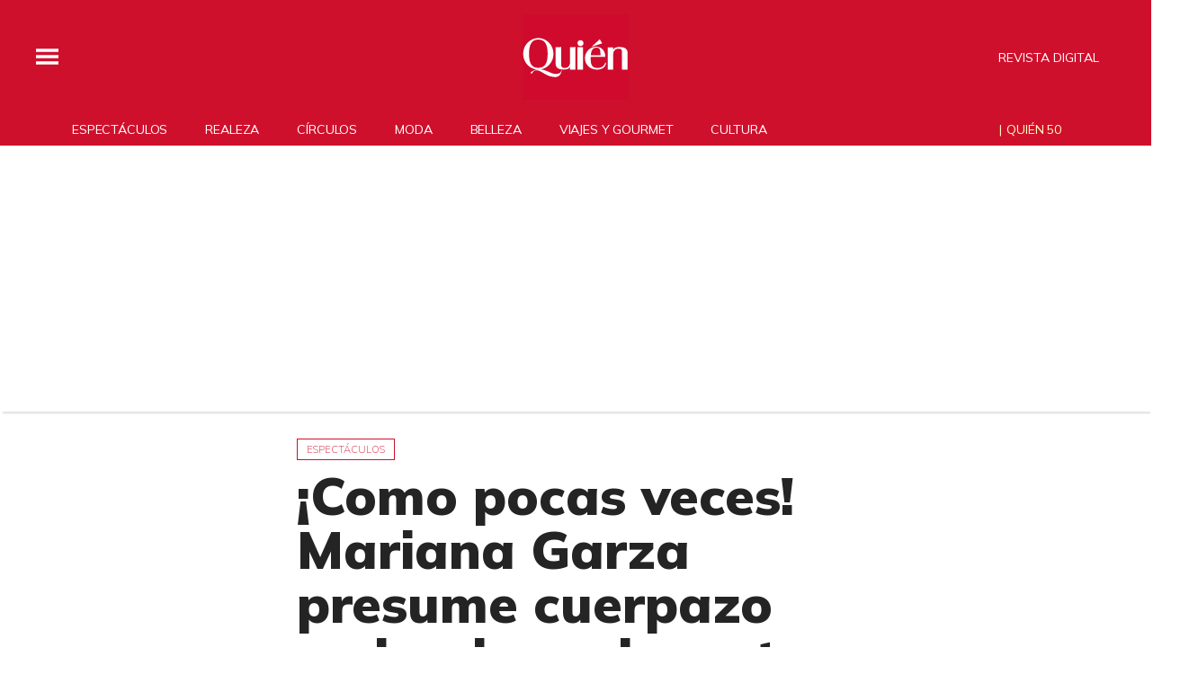

--- FILE ---
content_type: text/html;charset=UTF-8
request_url: https://www.quien.com/espectaculos/2023/10/17/mariana-garza-presume-cuerpazo-en-playa-cumpleanos-53
body_size: 27135
content:
<!doctype html>
<html class="BlocksPage" lang="es">
 <head>
  <meta charset="UTF-8">
  <meta name="viewport" content="width=device-width, initial-scale=1, maximum-scale=5.0, user-scalable=yes">
  <title>¡Como pocas veces! Mariana Garza presume cuerpazo en la playa durante su cumple</title>
  <meta name="description" content="Mariana Garza, integrante del grupo Timbiriche, celebró por adelantado sus 53 años en La Paz, Baja California.">
  <meta name="keywords" content="Mariana Garza,Mariana Garza celebra en la playa,Mariana Garza cumpleaños 53,Mariana Garza en vaselina,Mariana Garza escultural figura,Mariana Garza presume cuerpazo ,timbiriche,Espectáculos">
  <link rel="canonical" href="https://www.quien.com/espectaculos/2023/10/17/mariana-garza-presume-cuerpazo-en-playa-cumpleanos-53">
  <meta name="brightspot.contentId" content="0000018b-3ec2-d3c2-a7ab-7ece4dd50003">
  <meta name="especial" content="none">
  <link rel="amphtml" href="https://www.quien.com/espectaculos/2023/10/17/mariana-garza-presume-cuerpazo-en-playa-cumpleanos-53?_amp=true"> 
  <meta name="robots" content="max-image-preview:large"> 
  <meta property="og:title" content="¡Como pocas veces! Mariana Garza presume cuerpazo en la playa durante su cumple "> 
  <meta property="og:url" content="https://www.quien.com/espectaculos/2023/10/17/mariana-garza-presume-cuerpazo-en-playa-cumpleanos-53"> 
  <meta property="og:image" content="https://cdn-3.expansion.mx/dims4/default/a9afc96/2147483647/strip/true/crop/1200x630+0+26/resize/1200x630!/format/jpg/quality/80/?url=https%3A%2F%2Fcdn-3.expansion.mx%2Fc9%2F68%2F8a9945834c0b9457e23a3fec777f%2Fmariana-garza.jpg"> 
  <meta property="og:image:url" content="https://cdn-3.expansion.mx/dims4/default/a9afc96/2147483647/strip/true/crop/1200x630+0+26/resize/1200x630!/format/jpg/quality/80/?url=https%3A%2F%2Fcdn-3.expansion.mx%2Fc9%2F68%2F8a9945834c0b9457e23a3fec777f%2Fmariana-garza.jpg"> 
  <meta property="og:image:secure_url" content="https://cdn-3.expansion.mx/dims4/default/a9afc96/2147483647/strip/true/crop/1200x630+0+26/resize/1200x630!/format/jpg/quality/80/?url=https%3A%2F%2Fcdn-3.expansion.mx%2Fc9%2F68%2F8a9945834c0b9457e23a3fec777f%2Fmariana-garza.jpg"> 
  <meta property="og:image:width" content="1200"> 
  <meta property="og:image:height" content="630"> 
  <meta property="og:image:type" content="image/png"> 
  <meta property="og:image:alt" content="mariana-garza.jpg"> 
  <meta property="og:description" content="La integrante del grupo Timbiriche celebró por adelantado sus 53 años en La Paz, Baja California."> 
  <meta property="og:site_name" content="Quién"> 
  <meta property="og:type" content="article"> 
  <meta property="article:author" content="Claudia Pacheco Ocampo "> 
  <meta property="article:published_time" content="2023-10-17T19:40:36.851"> 
  <meta property="article:modified_time" content="2023-10-17T20:22:37.851"> 
  <meta property="article:section" content="Espectáculos"> 
  <meta property="article:tag" content="Mariana Garza"> 
  <meta property="article:tag" content="Timbiriche"> 
  <meta property="article:tag" content="Vaselina"> 
  <meta name="twitter:card" content="summary_large_image"> 
  <meta name="twitter:description" content="La integrante del grupo Timbiriche celebró por adelantado sus 53 años en La Paz, Baja California."> 
  <meta name="twitter:image" content="https://cdn-3.expansion.mx/dims4/default/f132834/2147483647/strip/true/crop/1200x800+0+0/resize/1200x800!/quality/90/?url=https%3A%2F%2Fcdn-3.expansion.mx%2Fc9%2F68%2F8a9945834c0b9457e23a3fec777f%2Fmariana-garza.jpg"> 
  <meta name="twitter:image:alt" content="mariana-garza.jpg"> 
  <meta name="twitter:site" content="@Quien"> 
  <meta name="twitter:title" content="¡Como pocas veces! Mariana Garza presume cuerpazo en la playa durante su cumple "> 
  <meta property="fb:app_id" content="580735355658488"> 
  <link rel="apple-touch-icon" sizes="180x180" href="/apple-touch-icon.png">
  <link rel="icon" type="image/png" href="/favicon-32x32.png">
  <link rel="icon" type="image/png" href="/favicon-16x16.png">
  <meta property="nrbi:authors" content="Claudia Pacheco Ocampo ">
  <meta name="cms.author" content="Claudia Pacheco"> 
  <link fetchpriority="high" rel="preload" as="image" href="https://cdn-3.expansion.mx/dims4/default/de265fc/2147483647/strip/true/crop/1200x800+0+0/resize/1200x800!/format/webp/quality/60/?url=https%3A%2F%2Fcdn-3.expansion.mx%2Fc9%2F68%2F8a9945834c0b9457e23a3fec777f%2Fmariana-garza.jpg"> 
  <script type="application/ld+json">[{"@type":"Organization","name":"Quién","@context":"http://schema.org","url":"https://www.quien.com"},{"@type":"WebSite","potentialAction":{"query-input":"required name=search_term","@type":"SearchAction","target":"https://www.quien.com/busqueda?q={search_term}"},"name":"Quién","description":"Revista especializada en noticias de empresas, negocios, economía, mercados financieros, política, internacional y tecnología. Más de 50 años nos respaldan.","@context":"http://schema.org","url":"https://www.quien.com"}]</script> 
  <script type="application/ld+json">{"datePublished":"2023-10-17T19:40:36.851Z","image":"https://cdn-3.expansion.mx/dims4/default/7b6c06a/2147483647/resize/1280x/quality/90/?url=https%3A%2F%2Fcdn-3.expansion.mx%2Fc9%2F68%2F8a9945834c0b9457e23a3fec777f%2Fmariana-garza.jpg","articleBody":"El elenco del musical Vaselina tomó unas semanas de descanso antes de volver a los escenarios este 20 de octubre en el Centro Cultural Teatro 1 y sus protagonistas aprovecharon la oportunidad para salir de vacaciones con su familia o amigos a diversos destinos de México y el mundo.Mariana Garza fue una de ellas. La integrante de Timbiriche es fanática de los paisajes de playa y viajó a La Paz, Baja California, para recorrer sus sitios turísticos y pasear en yate al lado de sus amigos.Mariana Garza presume cuerpazo a los 53 añosFue hace siete días que tomó un vuelo hacia el norte del país acompañada de la especialista en psicología Ana Paula Queijeiro. Estando allá, la intérprete del éxito ochentero Besos de ceniza ha compartido algunos videos de su estancia frente al mar, admirando las puestas de sol al lado de otras amistades: Daniella Tamayo, Alessa y José María.\"Feliz de verte y saberte feliz. Te adoro\", le escribía Alix Bauer en el post donde todos paseaban en yate por el mar de La Paz mientras Mariana aprovechaba para hacerse una sesión de fotos en bikini frente al sol. “Mi amado astro rey”, describía la cantante en su publicación con el tema Limón y sal, de Julieta Venegas como música de fondo.mariana-garzaSin embargo, lo más sobresaliente de esas imágenes es una en específico de Mariana Garza posando de perfil en bikini y presumiendo el cuerpazo que tiene como resultado del ejercicio así como una dieta balanceada.Cabe recordar hace una década, cuando Mariana estaba casada con Pablo Perroni, ambos platicaron que les gustaba hacer ejercicio en pareja como terapia para relajarse, pero también como cuidado a su cuerpo y su salud.Fuerza BrutaMariana Garza celebra su cumpleaños en la playaEn aquel tiempo, decía que practicaba Hatha Yoga, así como ejercicios de fuerza y potencia, suspensión TRX, pilates MAT o reformer. También, durante alguna época, Nita hizo pilates en piso y pesas. Ahora no sabemos cuál es el entrenamiento que está siguiendo, pero a sus casi 53 años presume un cuerpo atlético.mariana-garza“Attitude Dance Tower Of Power”, describió en su post aderezado con la canción del mismo nombre que Luis Miguel popularizó en su versión al español bajo el título Qué nivel de mujer. Su publicación ya acumula más de seis mil likes y cientos de comentarios elogiando su figura:“Espectacular, radiante, feliz. Te quiero, bonita”, escribió Alix Bauer, mientras que Andrea Legarreta anotó: “¡Eeeaaaaaa! ¡Espectacular! Te adoro, bonita”; María León le dijo: “Eres un espectáculo solo existiendo”; en tanto Erik Rubín y Yolanda Ventura le dedicaron emojis de cariño y admiración.mariana-garzaDurante su estancia en La Paz, Baja California, Mariana Garza festejó por adelantado su cumpleaños 53 que celebrará este 19 de octubre a su llegada a la Ciudad de México y previo al inicio de la segunda temporada de Vaselina en la que interpreta magistralmente a Sonia, personaje que hizo en 1984 durante el segundo montaje en México del musical.“Gracias, gracias, gracias por todo. Ojalá vivas cada día de tu vida. Una de mis plegarias: que sea la luz para mí, para ti y para todos tu seres amados. Así sea, así es, hecho está, anotó junto a un clip y de inmediato famosos como Alix Bauer, Thalia, Erik Rubín, Yolanda Ventura, Edith Márquez, Andrés Zuno, M’Balia y Gabriela de la Garza, entre otros, comenzaron a felicitarla.","@type":"NewsArticle","author":{"@type":"Person","name":"Claudia Pacheco Ocampo ","url":"https://www.quien.com/autor/claudia-pacheco"},"publisher":{"@type":"Organization","name":"Expansión News","logo":"https://cdn-3.expansion.mx/88/61/f67b40bc467fb94988372f080255/quien-logo-amp.png"},"description":"La integrante del grupo Timbiriche celebró por adelantado sus 53 años en La Paz, Baja California.","dateModified":"2023-10-17T20:22:37.851Z","mainEntityOfPage":"https://www.quien.com/espectaculos/2023/10/17/mariana-garza-presume-cuerpazo-en-playa-cumpleanos-53","@context":"https://schema.org","headline":"¡Como pocas veces! Mariana Garza presume cuerpazo en la playa durante su cumple ","url":"https://www.quien.com/espectaculos/2023/10/17/mariana-garza-presume-cuerpazo-en-playa-cumpleanos-53"}</script> 
  <script type="application/ld+json">{"itemListElement":[{"item":{"name":"Quién","@id":"https://www.quien.com"},"@type":"ListItem","position":1},{"item":{"name":"Espectáculos","@id":"https://www.quien.com/espectaculos"},"@type":"ListItem","position":2}],"@type":"BreadcrumbList","@id":"https://www.quien.com/espectaculos/2023/10/17/mariana-garza-presume-cuerpazo-en-playa-cumpleanos-53","@context":"https://schema.org"}</script> 
  <meta name="brightspot.cached" content="true"> 
  <!-- The core Firebase JS SDK is always required and must be listed first --> 
  <!-- script src="https://www.gstatic.com/firebasejs/8.7.0/firebase-app.js" defer></script>
                  <script src="https://www.gstatic.com/firebasejs/8.7.0/firebase-messaging.js" defer></script>

                  <script src="https://www.gstatic.com/firebasejs/8.7.0/firebase-analytics.js" defer></script --> 
  <link rel="preload" href="https://cdn-3.expansion.mx/resource/0000016e-d155-dcec-a17e-dfddd98e0000/styleguide/skins/quien/All.min.91e6d3edc9a26d881509e2349d321a74.gz.css" as="style" onload="this.onload=null;this.rel='stylesheet'"> 
  <noscript>
   <link id="skincss" rel="stylesheet" href="https://cdn-3.expansion.mx/resource/0000016e-d155-dcec-a17e-dfddd98e0000/styleguide/skins/quien/All.min.91e6d3edc9a26d881509e2349d321a74.gz.css">
  </noscript> 
  <link rel="preload" href="https://fonts.googleapis.com/css2?family=Mulish:wght@200;400;700;900&amp;display=swap" as="style" onload="this.onload=null;this.rel='stylesheet'"> 
  <noscript>
   <link rel="stylesheet" href="https://fonts.googleapis.com/css2?family=Mulish:wght@200;400;700;900">
  </noscript> 
  <script>
                              !function(e,o,n,i){if(!e){e=e||{},window.permutive=e,e.q=[];var t=function(){return([1e7]+-1e3+-4e3+-8e3+-1e11).replace(/[018]/g,function(e){return(e^(window.crypto||window.msCrypto).getRandomValues(new Uint8Array(1))[0]&15>>e/4).toString(16)})};e.config=i||{},e.config.apiKey=o,e.config.workspaceId=n,e.config.environment=e.config.environment||"production",(window.crypto||window.msCrypto)&&(e.config.viewId=t());for(var g=["addon","identify","track","trigger","query","segment","segments","ready","on","once","user","consent"],r=0;r<g.length;r++){var w=g[r];e[w]=function(o){return function(){var n=Array.prototype.slice.call(arguments,0);e.q.push({functionName:o,arguments:n})}}(w)}}}(window.permutive,"eb802af8-7759-4745-8873-49ba11f12a42","db98341e-60fd-4a55-a2a2-9cdc1d6cb3f8",{"consentRequired": false});
                              window.googletag=window.googletag||{},window.googletag.cmd=window.googletag.cmd||[],window.googletag.cmd.push(function(){if(0===window.googletag.pubads().getTargeting("permutive").length){var e=window.localStorage.getItem("_pdfps");window.googletag.pubads().setTargeting("permutive",e?JSON.parse(e):[]);var o=window.localStorage.getItem("permutive-id");o&&(window.googletag.pubads().setTargeting("puid",o),window.googletag.pubads().setTargeting("ptime",Date.now().toString())),window.permutive.config.viewId&&window.googletag.pubads().setTargeting("prmtvvid",window.permutive.config.viewId),window.permutive.config.workspaceId&&window.googletag.pubads().setTargeting("prmtvwid",window.permutive.config.workspaceId)}});
                              permutive.addon('web',{
                                "page": {
                                    "article": {
                                        "authors": ["Claudia Pacheco Ocampo "],
                                        "brand": "",
                                        "keywords": ["Mariana Garza","Mariana Garza celebra en la playa","Mariana Garza cumpleaños 53","Mariana Garza en vaselina","Mariana Garza escultural figura","Mariana Garza presume cuerpazo ","timbiriche"],
                                        "section": "Espectáculos",
                                        "subtitle": "La integrante del grupo Timbiriche celebró por adelantado sus 53 años en La Paz, Baja California.",
                                        "tags": ["Mariana Garza","Timbiriche","Vaselina"]
                                    }
                                }
                            });
                          </script> 
  <script async src="https://db98341e-60fd-4a55-a2a2-9cdc1d6cb3f8.edge.permutive.app/db98341e-60fd-4a55-a2a2-9cdc1d6cb3f8-web.js"></script> 
  <script src="https://cdn-3.expansion.mx/resource/0000016e-d155-dcec-a17e-dfddd98e0000/styleguide/All.min.92ee8df5a080b382ace467b575e72680.gz.js" defer></script> 
  <script>
                      imaTagUrl="https://pubads.g.doubleclick.net/gampad/ads?iu=/72776159/QuienVideo&description_url=https%3A%2F%2Fwww.quien.com%2F&tfcd=0&npa=0&sz=640x360%7C640x480&gdfp_req=1&output=vast&unviewed_position_start=1&env=vp&impl=s&correlator=[timestamp]"
                    </script> 
  <style>.Page-above {
    z-index: 2;
    position: relative;
}
.GoogleDfpAd-wrap {
	z-index: 4;
}
.oop .GoogleDfpAd-wrap {
    visibility: hidden;
}
.InfographEmbed img {
    max-width: 100%;
}
[data-sticky-ad] {
	max-width: 100%;
    width: 100%;
}

[data-sticky-ad] .GoogleDfpAd-wrap {
    margin: 0;
    padding: 0;
}

[data-sticky-ad] [data-sticky-ad-closebtn].show {
    z-index: 5;
    right: 3%;
}
.YouTubeVideoPlayer:not([data-aspect-ratio]), .YouTubeVideoPlayer[data-aspect-ratio='16x9'] {
    position: relative;
}
.sidebar .GoogleDfpAd-wrap, .BlocksPage-aside .GoogleDfpAd-wrap {
    height: fit-content;
}

@media only screen and (min-width: 1024px){
    
    .BlocksPage-above .GoogleDfpAd-wrap[data-module] {
    min-height:276px;
    display: flex;
    justify-content: center;
    align-content: center;
    flex-wrap: wrap;
}
}
    
@media only screen and (max-width: 767px){
    
    .BlocksPage-above .GoogleDfpAd-wrap[data-module] {
    min-height:150px;
    display: flex;
    justify-content: center;
    align-content: center;
    flex-wrap: wrap;
    }
    }</style> 
  <style>.TwoColumnContainer-columnTwo .MagazinePromo {
    background-color: #a5e0ee;
    text-align: center;
}



.TwoColumnContainer-columnTwo .MagazinePromo-media img {
    max-width: 50%;
}

.TwoColumnContainer-columnOne .NewsletterListForm-head {
    margin-bottom: 20px;
}

.TwoColumnContainer .ArticleNewsletterForm-description {
    font-size: 18px;
}

.TwoColumnContainer [data-container-modulewell]>[data-module].ArticleNewsletterForm {
    width: 80%;
    padding: 0;
    margin: 20px auto;
}

.TwoColumnContainer-columnOne section.NewsletterListForm {
    display: flex;
    justify-content: center;
}

.TwoColumnContainer [data-container-modulewell]>.ArticleNewsletterForm[data-module], .TwoColumnContainer [data-container-modulewell]>.ArticleNewsletterForm[data-module]>[data-module-contents] {
    background-color: transparent !important;
}

/*nativeAds Home*/
/*native ads override for advertising*/
[class*="PromoList"]  span.GoogleDfpAd-label {
    display: none;
}

[class*="PromoList"]  .GoogleDfpAd-wrap, [class*="PromoList"]  .GoogleDfpAd-wrap .GoogleDfpAd {
    background-color: inherit;
    margin: 0;
    padding: 0;
}

.RichTextArticleBody {
    max-width: 580px;
    margin: auto;
}

@media screen and (max-width: 667px) {
    .RichTextArticleBody {
        padding: 0 15px;
    }
}</style> 
  <style>.widgetMC {
    padding: 16px;
    max-width: 640px;
    margin: 0 auto 20px;
    background: #ededed;
    border-radius: 8px;
}

.widgetMC form {
    padding: 20px 15%;
}

aside form#subscribeFormSidebar, aside form#subscribeFormSideBar {
    padding: 20px 5%;
}

.widget-description {
    font-family: 'Work Sans','Helvetica Neue',Arial,Helvetica,sans-serif;
    color: #555;
    font-weight: 700;
    text-align: center;
    line-height: 1.3;
    margin: 0px 4px 25px;
    font-size: 1.1rem;
}

.widgetMC input[type="text"] {
    background-color: #fff;
    font-size: 1rem;
    line-height: 20px;
    width: 100%;
    outline: 0;
    border-radius: 8px;
    padding: 8px 12px;
    border: 1px solid #c4c8cd;
    margin-bottom: 16px;
}

.widgetMC [name=submitButton] {
    background-color: #ed1c24;
    color: #ffffff;
    border: 0;
    border-radius: 24px;
    font-weight: 600;
    font-size: 14px;
    line-height: 20px;
    padding: 8px 24px;
    text-transform: none;
    transition: .3s all;
    width: 100%;
}

@media screen and (max-width: 1024px){

.widgetMC {
    margin: 0 -24px;
    }
}

.widgetMC .form-label {
    font-family: sans-serif;
    margin: 0px auto 10px;
    display: block;
    text-align: center;
    color: #ff6b00;
}

.widgetMC [name='subscribeFormMessage'] {
    color: #009d00;
    font-family: sans-serif;
    text-align: center;
    display: block;
}</style> 
  <style>/* above the fold */
body {
    margin: 0;
}

ul {
    list-style-type: none;
    padding: 0;
    margin: 0;
}
a {
    color: #000;
    text-decoration: none;
}

.oop .GoogleDfpAd-wrap {
    visibility: hidden;
    font-size: 0;
}

[class*="Page-header"] {
    display: flex;
    flex-wrap: wrap;
    align-items: center;
    min-width: 100%;
    z-index: 10;
}
.Page-topNavigation .Navigation {
    display: flex;
}

.Page-topNavigation {
    justify-content: center;
    display: flex;
    width: 100%;
}

[class*="topNavigation"] .Navigation-items {
    display: flex;
    justify-content: center;
    width: 100%;
}


.NavigationItem-text-link {
    font-size: 14px;
    font-weight: 400;
    padding: 8px;
    text-decoration: none;
}
.centerNavigation {
    align-items: center;
    display: flex;
    justify-content: center;
    position: relative;
    width: 100%;
    max-width: 1200px;
    padding: 16px 0;
}
[class*="Page-logo"] {
    display: flex;
    justify-content: center;
}
.Navigation {
    width: 100%;
}
[class*="Page-secondNavigationWrapper"] {
    align-items: center;
    display: flex;
    flex-flow: row;
    justify-content: end;
    position: absolute;
    right: 0;
}
[class*="Page-secondNavigationWrapper"] form[class*="Page-search"] {
    display: none;
}
[class*="Page-logo"] {
    animation: none !important;
    display: flex;
    justify-content: center;
}
[class*="Page-wrapperNavigationOverlay"] {
    display: none;
}
[class*="Page-downNavigation"] {
    max-width: 100%;
    width: 100%;
    justify-content: flex-start;
    list-style-type: none;
    margin: 0;
    padding: 0 24px;
    display: flex;
    align-items: center;
}
[class*="Page-downNavigation"] .Navigation-items {
    display: flex;
    width: 100%;
    align-items: center;
}
/*End Above the fold */

/* fix para el ícono de Twitter ahora X en autor */
.ArticleAuthor a.icon-twitter:before,
.AuthorPage-twitterName a.icon-twitter:before{
content: "";
background-image: url(https://cdn-3.expansion.mx/09/84/b62435ba41a98271b3ecbb0e240e/logo-x-white.jpg);
background-size: cover;
display: inline-block;
height: 25px;
width: 25px;}

.BlocksPage-header {
z-index: 9999;}


/* video viralize- bajo el primer bloque */
.first-block-below {
    max-width: 580px;
    width: 100%;
    margin: 0 auto;
    padding: 40px 0;
    transform: translateX(-20px);
}

@media only screen and (max-width: 768px){
    .first-block-below {
        padding: 40px 16px;
        transform: translateX(-0px);
    }
}

/* Header-footer ajustes a Navigation */
@media only screen and (max-width: 768px){
    [class*="Page-footer"] [class*="Page-footerNavigation"] .Navigation-items {
    width: 100%;
}

[class*="Page-footer"] .Page-richTextDisclaimer {
    display: flex;
    flex-direction: column;
}

[class*="Page-footer"] .flex-small>div nav {
    display: inline-block;
}

[class*="Page-footer"] .flex-small>div nav ul {
    display: flex;
    flex-direction: column;
    justify-content: center;
    text-align: center;
}
    [class*='-footerNavigation'] .Navigation-items-item {
    justify-content: center;
}

footer .flex-small [class*="-footerNavigation"] .Navigation-items .Navigation-items-item .NavigationItem a.NavigationItem-text-link[href] {
    font-size: 14px !important;
    justify-content: center;
    margin: 0 auto 12px;
}
}

/* fix remueve padding de Tagabstract */

[class*='Promo'] [class*='-category'],
[class*='Promo'] [class*='-category'] a {
 padding: 0;
}</style> 
  <style>.LiveArticlePage-main {
    width: 100%;
    max-width: 100%;
}

.ArticleLiveFilterControls {
    text-align: right;
    width: 100%;
}

select#filter {
    color: #808284;
    font-weight: bold;
    text-transform: uppercase;
    font-size: 11.2px;
    padding: 4px 8px;
    margin-left: 8px;
}</style> 
  <style>/*ADS*/
.GoogleDfpAd-wrap {

    margin: 20px 0;
}
.GoogleDfpAd-wrap {
   background:none !important;   
}
.oop .GoogleDfpAd-wrap {
    border: 0;
}
.oop .GoogleDfpAd-label {
    display: none;
}
.ArticlePage-below .GoogleDfpAd-wrap:first-child {
    background-color: #0000!important;
    border: none;
}

/* instagram */

.InstagramUrl {
    max-width: 500px;
    margin: auto;
}

.InstagramEmbed {
    display: flex;
    justify-content: center;
}


@media screen and (max-device-width:425px){

.BlocksPage-layoutWrap iframe { /* width:340px; */ } }

@media screen and (max-width: 425px) {

iframe#\33 347412_1620923955086 {

height: 240px

}
}
</style> 
  <style>/*Logo temporal*/[class$="Page-logo"]>a {
    background: url('https://cdn-3.expansion.mx/c9/b2/027635e0406e8840c1dd7f6ee733/quienblanco.svg');
    background-size: contain;
    background-repeat: no-repeat;
}

[class$="Page-logo"]>a .PageLogo-image{
opacity:0;}


/*si se usa todas las páginas página*/
.GoogleDfpAd-label {
    display: none !important;
}

/*Ya no se usa esta en el css principal (se tienen otros valores)*/
[class*="CardGrid"] .GoogleDfpAd-wrap {
    background: inherit;
    padding: 15px 0;
}

/*New Home fixes*/

/*Ya no se usa line-height: 1.4e actual es de 1.1*/
.Page-main .BasicPromo-category {
	line-height: 1.4em;
}

/*padding: margin: 0 -10px actual*/
.Page-main .TwoColumnContainer .Tabs {
    margin-bottom: 0;
    padding: 0 15px;
}

/*el margin-top actual es -15px*/
.Page-main .MagazinePromo-media {
	margin-top: 15px;
}

/*si se esta usando*/
.Page-main [data-modulewell] .ArticleNewsletterForm-title {
	display: block;
    width: auto;
    margin: 45px auto 10px;
    position: relative;
    padding: 5px 0;
}

.Page-main .ArticleNewsletterForm-title:after{
    content: '';
    height: 1px;
    background: #242424;
    position: absolute;
    bottom: 0;
    width: 38%;
    left: 31%;
}

/*si se usa*/
.Page-main .ArticleNewsletterForm-description {
	text-align: center;
}

/*Si se usa*/
.Page-main .ArticleNewsletterForm-form {
	flex-direction: column;
}

/*Si se usa*/
.Page-main .ArticleNewsletterForm-items, 
.Page-main .ArticleNewsletterForm-buttons{
	flex: 1;
}

/*Si se usa*/
.Page-main .ArticleNewsletterForm .EmailInput-input {
    text-align: center;
    margin-bottom: 20px;
    border: 1px solid #eac7ca;
}

/*SI SE USA*/
label.CaptchaInput-label {
    display:none;
}
/*no se utiliza*/
.Page-main .MagazinePromo[data-promo-type="gallery"] img {
    max-width: 100%;
    margin-top: 88px;
}

/*no se usa se usa otra clase*/
.Page-main .MagazinePromo[data-promo-type="gallery"] h3.MagazinePromo-title {
	text-align:center;
}
/*no se usa*/
.BlocksPage-brand .Link, .BlocksPage-brand a {
    font-size: 16px;
    margin: 0 0 15px;
}/*no se usa no encontré un span dentro del div en mosaicpromo-info*/
.MosaicPromo-info > span {
    display: none;
}/*no se usa */
.MosaicPromo-branded {
    margin: 10px 0 15px;
}/*no se usa */
.MosaicPromo-branded .Link, .MosaicPromo-branded a {
    color: #555;
    font-family: 'Avenir Roman',Helvetica,Arial,sans-serif;
    font-size: 14px;
}/*no se usa */
.MosaicPromo-branded .Link .Disclosure, .MosaicPromo-branded a .Disclosure {
    margin-right: 5px;
}/*no se usa */
.MosaicPromo-branded .Link .BrandText, .MosaicPromo-branded a .BrandText {
    color: #cf102d;
}/*No se usa*/
.RichTextModule-items iframe{max-width: 100%;}
/*No encontré video-containet*/
.video-container{position: relative; padding-bottom: 56.25%; padding-top: 30px; height: 0; overflow: hidden; text-align: center;}
/*No encontré video-containet*/
.video-container iframe{max-width: 100%; position: absolute; top: 0; left: 0; width: 100%; height: 100%; text-align: center margin: auto;}

/*no se usa box*/
.RichTextModule-items .box{max-width: 1200px; text-align: center; margin: 0 auto;margin-bottom: 20px;}

/*no se usa no se localizó magazinepromo-title*/
h3.MagazinePromo-title {
text-align:center;
}

/*No lo localicé en la página*/
.GalleryPage-overlayView-slide .GallerySlideFullView-media img {
    max-height: fit-content;
}

/*Page Video promo lead*/
/*no se usa*/
.Page-pageLead .VideoPromo-info {
    background: #ccc;
}
/*no se usa*/
.Page-pageLead .VideoPromo-description a, .VideoPromo-title a {
    color: #333;
}
/*no se usa*/
.Page-pageLead .VideoPromo-content {
    top: 0;
    width: 100%;
    height: auto;
    padding: 0;
}

.Page-pageLead .VideoPromo-container {
    min-height: auto;
}
/*no se usa*/
.Page-pageLead .VideoPromo {
    min-height: 480px;
}

@media only screen and (min-width: 1024px){
.ArticlePageBasic[data-has-scrolled=true] .ArticlePageBasic-logo, .ArticlePageBasic[data-smallheader] .ArticlePageBasic-logo, .ArticlePage[data-has-scrolled=true] .ArticlePage-logo, .ArticlePage[data-smallheader] .ArticlePage-logo, .AuthenticationPage[data-has-scrolled=true] .AuthenticationPage-logo, .AuthenticationPage[data-smallheader] .AuthenticationPage-logo, .AuthorPage[data-has-scrolled=true] .AuthorPage-logo, .AuthorPage[data-smallheader] .AuthorPage-logo, .BlocksPage[data-has-scrolled=true] .BlocksPage-logo, .BlocksPage[data-smallheader] .BlocksPage-logo, .FourOhFourPage[data-has-scrolled=true] .FourOhFourPage-logo, .FourOhFourPage[data-smallheader] .FourOhFourPage-logo, .GalleryPage[data-has-scrolled=true] .GalleryPage-logo, .GalleryPage[data-smallheader] .GalleryPage-logo, .InfographPage[data-has-scrolled=true] .InfographPage-logo, .InfographPage[data-smallheader] .InfographPage-logo, .ListiclePage[data-has-scrolled=true] .ListiclePage-logo, .ListiclePage[data-smallheader] .ListiclePage-logo, .LiveArticlePage[data-has-scrolled=true] .LiveArticlePage-logo, .LiveArticlePage[data-smallheader] .LiveArticlePage-logo, .PageLite[data-has-scrolled=true] .PageLite-logo, .PageLite[data-smallheader] .PageLite-logo, .Page[data-has-scrolled=true] .Page-logo, .Page[data-smallheader] .Page-logo, .PreviewPage[data-has-scrolled=true] .PreviewPage-logo, .PreviewPage[data-smallheader] .PreviewPage-logo, .SearchResultsPage[data-has-scrolled=true] .SearchResultsPage-logo, .SearchResultsPage[data-smallheader] .SearchResultsPage-logo, .UserProfilePage[data-has-scrolled=true] .UserProfilePage-logo, .UserProfilePage[data-smallheader] .UserProfilePage-logo, .VideoPage[data-has-scrolled=true] .VideoPage-logo, .VideoPage[data-smallheader] .VideoPage-logo {
    filter: none;
    }}

@media only screen and (max-width: 567px), only screen and (min-width: 568px) and (max-width: 767px), only screen and (min-width: 768px) and (max-width: 1023px){
.ArticlePage-logo img, .ArticlePageBasic-logo img, .AuthenticationPage-logo img, .AuthorPage-logo img, .BlocksPage-logo img, .FourOhFourPage-logo img, .GalleryPage-logo img, .InfographPage-logo img, .ListiclePage-logo img, .LiveArticlePage-logo img, .Page-logo img, .PageLite-logo img, .PreviewPage-logo img, .SearchResultsPage-logo img, .UserProfilePage-logo img, .VideoPage-logo img {
    filter: none;
}
}

/*se esta usando
.Navigation-items {
margin: 0 0 0 40px;
}*/

@media only screen and (max-width: 768px) {

.BlocksPage-above .GoogleDfpAd-wrap {
  max-height: 125px;
}
    
.Page-above .GoogleDfpAd-wrap {
  max-height: 125px;
}
 
}

@media only screen and (min-width: 1024px){
.Navigation-items-item {
    margin-right: 10px;
    }
 .BlocksPage-below .MagazinePromo {
    display:none;
    }
}
    
aside.ArticleFurtherViewing {
display:none;}   

.grecaptcha-badge {
   visibility: hidden !important;
}

/* Google Ad Fixes */
@media only screen and (max-width: 768px) {

[data-sticky-ad] .GoogleDfpAd-wrap {
    height: auto !important;
    z-index: 11;
    max-height: 310px!important;
    min-height: 50px;
    box-sizing: border-box;
    opacity: 1!important;
    background-image: none!important;
    background-color: #fff !important;
    box-shadow: 0 0 5px 0 rgba(0,0,0,0.2)!important;
    margin-bottom: 0!important;
    padding: 6px 0;
}

[data-sticky-ad] [data-sticky-ad-closebtn].show {
    background-size: 10px 10px;
    background-position: 9px;
    background-color: #fff;
    background-repeat: no-repeat;
    background-image: url('https://cdn-3.expansion.mx/3b/e8/9cdc6f944e0e951654a99ff6c43d/x.svg');
    border: none;
    border-radius: 12px 0 0 0;
    right: 14px;
    width: 28px;
    height: 28px;
    top: 8px;
    z-index: 1000;
}

[data-sticky-ad] [data-sticky-ad-closebtn]:before {
    content: '';
}
}
/** End of Google Ad fixes **/


@media screen and (max-width: 767px){
[class*="-logo"] {
    transform: translateY(0px) !important;
    }
    
    .Page-header [data-page-header-pagetoggle] {
    bottom: 10px !important;
    }

}


.BasicPromo-category a,
.LargePromo-category a,
.BlocksPage-sectionLabel{
  font-weight: 600;
}

.BlocksPage-dateModified, .BlocksPage-datePublished {
  font-weight: 600;
  color:#666;
}

/* a.link, <ul> and <li> styles */

.BlocksPage .blocks ul {
  margin:0;
}

.BlocksPage .blocks ul li {
  margin: 1em;
  font-family: Georgia,Times,san-serif;
  font-size: 19px;
  margin-top: 0;
  line-height: 1.6;
}

/*.BlocksPage-layoutWrap a.Link {    
  text-decoration: underline;
}*/

.GalleryPage a.Link, .MediumPagePromo-category a {
  color: #cf102d;
  font-weight:700;
}

.MediumPagePromo-items {
display:none}

.FullPagePromo-title {
    font-weight: 700;
    font-family: Mulish,sans-serif;
}

@media only screen and (max-width: 567px), only screen and (min-width: 568px) and (max-width: 767px){
    .FullPagePromo-info {
        margin: 0 0 40px 0;
    	padding: 5px 10px;
    }
}

.BasicPromo-branded a{
color: #cf102d}

/*Quotes*/ 

.Quote blockquote:before {
    content: open-quote;
    transform: translateY(0);
    font-size: 2em;
    display: inline-block;
    margin-top: 0;
    vertical-align: baseline;
}

.Quote blockquote:after {
  content: close-quote;
  transform: translateY(0);
  vertical-align: middle;
  font-size: 2em;
  display: inline-block;
}

/* End of Quotes fix */


/* X logo */

.ActionBar-items-item .icon-twitter:before {
    content: '';
    background-image: url(https://cdn-3.expansion.mx/09/84/b62435ba41a98271b3ecbb0e240e/logo-x-white.jpg);
    background-size: cover;
    width: 30px;
    display: block;
    height: 30px;
}

.SocialLink[data-social-service=twitter]:before {
    content: '';
    background-image: url(https://cdn-3.expansion.mx/18/17/10cfe52c48768850cff69637d9f6/twitterquien.png);
    background-size: cover;
    width: 20px;
    display: block;
    height: 20px;
    border-radius: 50%;
}

footer .SocialLink[data-social-service=twitter]:before {
    content: '';
    background-image: url(https://cdn-3.expansion.mx/18/17/10cfe52c48768850cff69637d9f6/twitterquien.png);
    background-size: cover;
    width: 30px;
    display: block;
    height: 30px;
    border-radius: 50%;
    line-height: 1;
    margin-top: 12px;
}

footer li.SocialBar-items-item:first-child {
    margin-right: 13px;
}

header .SocialLink[data-social-service=twitter]:before {
    content: '';
    background-image: url(https://cdn-3.expansion.mx/18/17/10cfe52c48768850cff69637d9f6/twitterquien.png);
    background-size: cover;
    width: 26px;
    display: block;
    height: 26px;
    border-radius: 50%;
    line-height: 1;
    margin-top: 2px;
}

header .SocialLink:before {
    font-size:1.1em;
}

header li.SocialBar-items-item:first-child {
    margin-right: 12px;
}


@media screen and (max-width:667px){
    .RichTextArticleBody iframe{
      width: 100%;
    }  
  }</style> 
  <style>body.BlocksPage-body.no-user {
    font-size: 16px;
    background: #fff;
    color: #242424;
}

.oop {
    position: absolute;
}

.InstagramUrl iframe {
    min-height: 671px;
    max-height: 100%;
    position: relative;
}

.ArticlePage *, .ArticlePageBasic *, .ArticleRichV2 *, .AuthenticationPage *, .AuthorPage *, .BlocksPage *, .FourOhFourPage *, .GalleryPage *, .InfographPage *, .ListiclePage *, .LiveArticlePage *, .Page *, .PageAbstract *, .PageLite *, .PreviewPage *, .Quote, .SearchResultsPage *, .UserProfilePage *, .VideoPage * {
    text-shadow: 1px 1px 1px rgba(0, 0, 0, .004);
    text-rendering: optimizeLegibility;
    -webkit-font-smoothing: antialiased;
    box-sizing: border-box;
}

.BlocksPage .BlocksPage-byline {
    display: -ms-flexbox;
    display: flex;
}

.BlocksPage-byline {
    font-weight: 700;
    width: auto;
    margin: 0 auto 10px 0;
    line-height: 22px;
}

html {
    font-family: sans-serif;
    -ms-text-size-adjust: 100%;
    -webkit-text-size-adjust: 100%;
}

.centerNavigation [class*=Page-navigationOverlay] [class*=Page-navigation] .NavigationItem-text a {
    color: #242424;
} 

@media only screen and (max-width: 768px) {
    
    
.ArticlePage-header, .ArticlePageBasic-header, .ArticleRichV2-header, .AuthenticationPage-header, .AuthorPage-header, .BlocksPage-header, .FourOhFourPage-header, .GalleryPage-header, .InfographPage-header, .ListiclePage-header, .LiveArticlePage-header, .Page-header, .PageLite-header, .PreviewPage-header, .SearchResultsPage-header, .UserProfilePage-header, .VideoPage-header {
    background: #cf102d;
    border-bottom: 0;
}

[class*=Page]:not([data-has-scrolled=true]):not([data-smallheader]) [class*=Page-logo] img {
    height: 50px;
    width: auto;
}
    
   

.BlocksPage-secondNavigation {
    margin-left: 16px;
}

ul.Navigation-items {
    list-style-type: none;
    margin: 0;
    padding: 0;
    font-family: 'Open Sans', 'Helvetica Neue', Arial, Helvetica, sans-serif;
}

.Navigation-items-item {
    padding: 0 20px;
}

[class*=Page-downNavigation] .Navigation-items {
    -ms-flex-pack: start;
    justify-content: flex-start;
    padding: 0 24px;
}

[class*=Page-downNavigation] .Navigation-items-item .NavigationItem-text-link {
    font-size: 14px;
}

a.NavigationItem-text-link {
        display: block;
        font-size: .7em;
        text-decoration: none;
        color: #fff;
    text-transform: uppercase;
}

.BlocksPage-layoutWrap {
    padding-left: 0;
    padding-right: 0;
    padding-top: 10px;
    padding-bottom: 10px;
}

.BlocksPage .ArticleFurtherViewing, .BlocksPage .BlocksArticleBody-items.BlockWrap, .BlocksPage .mainWrap, .BlocksPage-below, .BlocksPage-tags {
    padding-left: 20px;
    padding-right: 20px;
}

.BasicPromo-category a, .LargePromo-category a, .BlocksPage-sectionLabel {
    font-weight: 600;
}

.ArticlePage-sectionLabel, .ArticlePageBasic-sectionLabel, .BlocksPage-sectionLabel, .InfographPage-sectionLabel {
    color: #cf102d;
    font-family: Mulish, sans-serif;
    font-weight: 200;
    font-size: 12px;
    font-style: normal;
    text-transform: uppercase;
}

.ArticlePage-sectionLabel a.Link, .ArticlePageBasic-sectionLabel a.Link, .BlocksPage-sectionLabel a.Link, .InfographPage-sectionLabel a.Link {
    color: #cf102d;
    font-size: .8rem;
    padding: 4px 10px;
    border: 1px solid #cf102d;
    display: inline-block;
    position: relative;
    text-decoration: none;
}

.BlocksPage-headline {
    display: inline-block;
    margin-top: 10px;
    margin-bottom: 0;
    line-height: 1;
    font-weight: 900;
    font-size: 28px;
    font-family: Mulish, sans-serif;
}

.BlocksPage-subHeadline {
    color: #666;
    font-size: 16px;
    line-height: 1.4285em;
    font-family: Mulish, sans-serif;
    font-weight: 400;
    padding: 10px 0;
    margin-bottom: 10px;
}

.BlocksPage-bar {
    display: -ms-flexbox;
    display: flex;
    -ms-flex-pack: justify;
    justify-content: space-between;
    -ms-flex-align: center;
    align-items: center;
    margin-bottom: 10px;
}

.ActionBar {
    -ms-flex-align: center;
    align-items: center;
    display: -ms-flexbox;
    display: flex;
    margin: 5px 0;
}

.ActionBar-items {
    -ms-flex-pack: center;
    justify-content: center;
        display: -ms-flexbox;
    display: flex;
    -ms-flex-wrap: wrap;
    flex-wrap: wrap;
    padding: 0;
    margin: 0;
}

.ActionBar-items-item a {
    background-color: #555;
    display: inline-block;
    font-size: 12px;
    margin-right: 5px;
    line-height: 30px;
    height: 30px;
    width: 30px;
    color: #fff;
    text-align: center;
    text-decoration: none;
    overflow: hidden;
}

.ArticleLeadFigure img, .Figure img, .FigureHighPriority img, .FigureUnconstrained img, .GexPromo img {
    display: block;
    width: 100%;
    height: auto;
    max-width: 100%;
}

.ArticleLeadFigure, .Figure, .FigureHighPriority, .FigureUnconstrained, .GexPromo {
    padding: 0;
    margin-left: 0;
    margin-right: 0;
}

    [data-sticky-ad] .GoogleDfpAd-wrap {
        height: 100px;
    }
   [data-sticky-ad] .GoogleDfpAd-wrap .GoogleDfpAd {
    line-height: inherit;
}
    .BlocksPage-above .GoogleDfpAd-wrap[data-module] {
    margin: 0 auto;
    box-shadow: 1px 4px 2px -2px rgba(36, 36, 36, .15);
    z-index: 9;
}
}

@media only screen and (min-width: 1024px){
    
    .BlocksPage-above .GoogleDfpAd-wrap[data-module] {
    min-height:276px;
    display: flex;
    justify-content: center;
    align-content: center;
    flex-wrap: wrap;
    margin: 0 auto;
    box-shadow: 1px 4px 2px -2px rgba(36, 36, 36, .15);
    z-index: 9;
}

.GoogleDfpAd-wrap .is-dfp.GoogleDfpAd {
    min-height: 276px;
    width: 100%;
}
    }    
.TallCardCarousel[data-columns="1"] .TallCardCarousel-items.flickity-enabled.is-draggable .flickity-viewport {
    min-height: 677px;
    }

    .TilesList-items.flickity-enabled.is-draggable .flickity-viewport {
    min-height: 240px;
}
    .TilesList[data-columns="4"] .TilesList-items.flickity-enabled.is-draggable .flickity-viewport {
    min-height: 308px;
}


@media only screen and (max-width: 768px){
    .TilesList-items.flickity-enabled.is-draggable .flickity-viewport {
    min-height: 178px;
}
}

/*CLS*/

aside .GoogleDfpAd-wrap {
    min-height: 640px;
    display: flex;
    flex-direction: column;
    align-items: center;
    justify-content: center;
}

.BlocksPage-centerNavigation.centerNavigation {
    -ms-flex-flow: row;
    flex-flow: row;
    margin: 0 auto;
    margin-left: 0;
}

header.BlocksPage-header {
    background-color: #cf102d;
    margin-bottom: 0;
    -ms-flex-pack: center;
    justify-content: center;
    padding-left: calc((100% - 1200px) / 2);
    padding-right: calc((100% - 1200px) / 2);
}

.BlocksPage:not([data-has-scrolled=true]):not([data-smallheader]) .BlocksPage-logo{
    height:auto;
    align-items: center;
    position: relative;
    margin: 0 auto;
}


[class*=Page]:not([data-has-scrolled=true]):not([data-smallheader]) [class*=Page-logo] img {
    height: 50px;
    width: auto;
}

.BlocksPage-secondNavigationWrapper [class*=Page-secondNavigation] {
    margin-left: 16px;
}

[class*=Page-downNavigation] .Navigation-items {
    -ms-flex-pack: start;
    justify-content: flex-start;
    display: -ms-flexbox;
    display: flex;
    -ms-flex-positive: 1;
    flex-grow: 1;
}

[class*=Page-downNavigation] li.Navigation-items-item {
    display: -ms-flexbox;
    display: flex;
}
[class*=Page-downNavigation] .NavigationItem {
    font-family: Mulish, sans-serif;
    font-weight: 400;
    font-size: 14px;
}

[class*=Page-downNavigation] .NavigationItem-text {
    display: -ms-flexbox;
    display: flex;
    -ms-flex-align: center;
    align-items: center;
    white-space: nowrap;
    text-transform:uppercase;
}

.centerNavigation .NavigationItem-text a.NavigationItem-text-link {
        color: #fff;
        text-decoration: none;
        display: -ms-flexbox;
        display: flex;
        -ms-flex-align: center;
        align-items: center;
        position: relative;
}

    .Navigation {
        display: -ms-flexbox;
        display: flex;
        -ms-flex-align: center;
        align-items: center;
        height: 100%;
    }

[class*=Page-downNavigation] ul.Navigation-items {
        overflow-x: scroll;
}

.NavigationItem-text {
    text-transform: uppercase;
}

[class*=Page-downNavigation] .Navigation-items-item .NavigationItem-text-link {
    font-style: normal;
    line-height: 19px;
    letter-spacing: -.01em;
    padding: 8px 16px;
    }


@media only screen and (min-width: 1024px) {
    .BlocksPage-header {
        width: 100%;
        margin: 0 auto;
        padding: 0;
    }

    .BlocksPage-centerNavigation.centerNavigation {
    -ms-flex-flow: row;
    flex-flow: row;
    margin: 0 auto;
    margin-left: 0;
}

header.BlocksPage-header {
    background-color: #cf102d;
    margin-bottom: 0;
    -ms-flex-pack: center;
    justify-content: center;
    padding-left: calc((100% - 1200px) / 2);
    padding-right: calc((100% - 1200px) / 2);
}

.BlocksPage:not([data-has-scrolled=true]):not([data-smallheader]) .BlocksPage-logo{
    height:95px;
    align-items: center;
    position: relative;
    margin: 0 auto;
}

[class$="Page-logo"]>a {
    display: block;
}

[data-has-scrolled=false] .centerNavigation [class*=Page-logo] {
    padding: 24px 0;
}


.BlocksPage-secondNavigationWrapper [class*=Page-secondNavigation] {
    margin-left: 16px;
}

.Navigation-items {
    -ms-flex-pack: start;
    justify-content: flex-start;
    display: -ms-flexbox;
    display: flex;
    -ms-flex-positive: 1;
    flex-grow: 1;
}

li.Navigation-items-item {
    display: -ms-flexbox;
    display: flex;
}
.NavigationItem {
    font-family: Mulish, sans-serif;
    font-weight: 400;
    font-size: 14px;
}

.NavigationItem-text {
    display: -ms-flexbox;
    display: flex;
    -ms-flex-align: center;
    align-items: center;
    white-space: nowrap;
    text-transform:uppercase;
}

a.NavigationItem-text-link {
        color: #fff;
        text-decoration: none;
        display: -ms-flexbox;
        display: flex;
        -ms-flex-align: center;
        align-items: center;
        position: relative;
}

    .Navigation {
        display: -ms-flexbox;
        display: flex;
        -ms-flex-align: center;
        align-items: center;
        height: 100%;
    }

[class*=Page-downNavigation] ul.Navigation-items {
        overflow-x: scroll;
}

.NavigationItem-text {
    text-transform: uppercase;
}

[class*=Page-downNavigation] .Navigation-items-item .NavigationItem-text-link {
    font-size: 1.1vw;
    font-style: normal;
    line-height: 19px;
    letter-spacing: -.01em;
    padding: 8px 16px;
    }
    
.BlocksPage .BlocksArticleFirstItem, .BlocksPage .first-block, .BlocksPage-aside+.BlocksPage-mainHead {
        box-sizing: border-box;
        min-width: inherit;
        -ms-flex-preferred-size: 580px;
        flex-basis: 580px;
        text-align: left;
        display: inline-block;
        vertical-align: top;
        margin-left: auto;
    }

}


@media only screen and (min-width: 1280px) {
    .BlocksPage-header {
        padding-left: calc((100% - 1200px) / 2);
        padding-right: calc((100% - 1200px) / 2);
    }
}

@media only screen and (min-width: 1024px) {
    .BlocksPage-layoutWrap {
        padding-left: 0;
        padding-right: 0;
        -ms-flex-direction: column;
        flex-direction: column;
    }
    .ArticlePage-layoutWrap, .ArticlePageBasic-layoutWrap, .ArticleRichV2-layoutWrap, .BlocksPage-layoutWrap, .InfographPage-layoutWrap, .ListiclePage-layoutWrap, .LiveArticlePage-layoutWrap {
        display: -ms-flexbox;
        display: flex;
    }
        .ArticlePage-layoutWrap, .ArticlePageBasic-layoutWrap, .ArticleRichV2-layoutWrap, .BlocksPage-layoutWrap, .InfographPage-layoutWrap, .ListiclePage-layoutWrap, .LiveArticlePage-layoutWrap {
        padding-top: 10px;
        padding-bottom: 10px;
    }
        .BlocksPage .mainWrap {
        margin-bottom: 0;
    }
        .BlocksPage .BlockWrap, .BlocksPage .mainWrap {
        -ms-flex-align: start;
        align-items: start;
        display: -ms-flexbox;
        display: flex;
        max-width: 1200px;
        margin: 0 auto;
        -ms-flex-pack: center;
        justify-content: center;
        -ms-flex-flow: row wrap;
        flex-flow: row wrap;
    }
        .BlocksPage .sidebar [data-asidewell], .BlocksPage .sidebar[data-asidewell], .BlocksPage-aside [data-asidewell], .BlocksPage-aside[data-asidewell] {
        padding-left: 0;
        padding-right: 0;
    }
    .BlocksPage .sidebar, .BlocksPage-aside {
        -ms-flex-preferred-size: 300px;
        flex-basis: 300px;
        padding-right: 0;
        display: inline-block;
        vertical-align: top;
        position: -webkit-sticky;
        position: sticky;
        top: 56px;
        margin-left: 30px;
        padding: 0;
    }
        .BlocksPage-aside {
        -ms-flex-order: 2;
        order: 2;
    }

        .BlocksPage .BlocksArticleFirstItem, .BlocksPage .first-block, .BlocksPage-aside+.BlocksPage-mainHead {
        box-sizing: border-box;
        min-width: inherit;
        -ms-flex-preferred-size: 580px;
        flex-basis: 580px;
        text-align: left;
        display: inline-block;
        vertical-align: top;
        margin-left: auto;
    }
}

@media only screen and (min-width: 1024px) {
    .BlocksPage-headline {
        font-size: 58px;
        line-height: 1.05;
    }

    .ArticlePage-sectionLabel, .ArticlePageBasic-sectionLabel, .BlocksPage-sectionLabel, .InfographPage-sectionLabel {
    color: #cf102d;
    font-family: Mulish, sans-serif;
    font-weight: 200;
    font-size: 12px;
    font-style: normal;
    text-transform: uppercase;
}

.ArticlePage-sectionLabel a.Link, .ArticlePageBasic-sectionLabel a.Link, .BlocksPage-sectionLabel a.Link, .InfographPage-sectionLabel a.Link {
    color: #cf102d;
    font-size: .8rem;
    padding: 4px 10px;
    border: 1px solid #cf102d;
    display: inline-block;
    position: relative;
    text-decoration: none;
}
    .ActionBar-items {
    display: -ms-flexbox;
    display: flex;
    -ms-flex-wrap: wrap;
    flex-wrap: wrap;
    padding: 0;
    margin: 0;
    }
        
    .ActionBar-items-item a {
    background-color: #555;
    display: inline-block;
    font-size: 12px;
    margin-right: 5px;
    line-height: 30px;
    height: 30px;
    width: 30px;
    color: #fff;
    text-align: center;
    text-decoration: none;
    overflow: hidden;
}
}

.BlocksPage-subHeadline {
    color: #666;
    font-size: 16px;
    line-height: 1.4285em;
    font-family: Mulish, sans-serif;
    font-weight: 400;
    padding: 10px 0;
}

.BlocksPage-bar {
    display: -ms-flexbox;
    display: flex;
    -ms-flex-pack: justify;
    justify-content: space-between;
    -ms-flex-align: center;
    align-items: center;
    margin-bottom: 10px;
}

.BlocksPage-dateModified, .BlocksPage-datePublished {
    display: block;
    font-size: .9rem;
    text-transform: inherit;
    color: #666;
    font-family: Mulish, sans-serif;
    font-weight: 200;
}

    .ArticleLeadFigure, .Figure, .FigureHighPriority, .FigureUnconstrained, .GexPromo {
    padding: 0;
    margin-left: 0;
    margin-right: 0;
}
figure {
    margin: 1em 40px;
}

    .ArticleLeadFigure img, .Figure img, .FigureHighPriority img, .FigureUnconstrained img, .GexPromo img {
    display: block;
    width: 100%;
    height: auto;
    max-width: 100%;
}
    
/** CV **/ 
    
@media only screen and (max-width: 567px), only screen and (min-width: 568px) and (max-width: 767px) {
    
    .BlocksPage-below .RawHtmlModule:first-of-type {
        content-visibility: auto;
        contain-intrinsic-size: 306px;
    }

    .BlocksPage-below .authors-module {
        content-visibility: auto;
        contain-intrinsic-size: 246px;
    }

    .BlocksPage-below .GoogleDfpAd-wrap {
        content-visibility: auto;
        contain-intrinsic-size: 116px;
    }

    .blocks .BlocksPage-tags {
        content-visibility: auto;
        contain-intrinsic-size: 56px;
    }
    }

    @media only screen and (max-width: 768px) {
    .BlocksPage-headline {
        font-size: 36px;
        line-height: 1.1;
    }
    .BlocksPage-subHeadline{
        color: #323232;
        font-size: 18px;
    }
}</style> 
  <style>.ArticleRichV2-below {
 display: none;
}

.ArticleRichV2 .ActionBar-items-item a.icon-pinterest {
  background-color: transparent;
}

.ArticleRichV2 [spottype="dynamic_mc"], .ArticleRichV2 .dailymotion-player-root, .ArticleRichV2 .sidebar, .ArticleRichV2 .GoogleDfpAd-wrap {
 display:none !important;
}

.ArticleRichV2[data-has-scrolled=true] .ArticleRichV2-logo, .ArticleRichV2-logo img { 
 filter: none !important;
}
    

</style> 
  <style>[class*='Page-secondNavigation'] a.NavigationItem-text-link {
    display: flex;
    color: white;
}

@media only screen and (max-width: 1024px) {
    [class*='Page-secondNavigation'] a.NavigationItem-text-link {
        padding: 0;
        font-size: 10px;
        font-weight: bold;
    }    
}

header .SocialLink[data-social-service=twitter]:before{
    top:-7px;
}

.ArticlePage-header .SocialBar-heading, .ArticlePageBasic-header .SocialBar-heading, .ArticleRichV2-header .SocialBar-heading, .AuthenticationPage-header .SocialBar-heading, .AuthorPage-header .SocialBar-heading, .BlocksPage-header .SocialBar-heading, .FourOhFourPage-header .SocialBar-heading, .GalleryPage-header .SocialBar-heading, .InfographPage-header .SocialBar-heading, .ListiclePage-header .SocialBar-heading, .LiveArticlePage-header .SocialBar-heading, .Page-header .SocialBar-heading, .PageLite-header .SocialBar-heading, .PreviewPage-header .SocialBar-heading, .SearchResultsPage-header .SocialBar-heading, .UserProfilePage-header .SocialBar-heading, .VideoPage-header .SocialBar-heading {
    display: block;
    font-size: 14px;
    text-transform: lowercase;
}</style> 
  <script>
    window.fbAsyncInit = function() {
        FB.init({
            
                appId : '580735355658488',
            
            cookie     : true,
            xfbml      : true,
            version    : 'v8.0'
        });

        FB.AppEvents.logPageView();

    };

    (function(d, s, id){
        var js, fjs = d.getElementsByTagName(s)[0];
        if (d.getElementById(id)) {return;}
        js = d.createElement(s); js.id = id;
        js.src = "https://connect.facebook.net/en_US/sdk.js";
        fjs.parentNode.insertBefore(js, fjs);
    }(document, 'script', 'facebook-jssdk'));

</script> 
  <script async src="https://securepubads.g.doubleclick.net/tag/js/gpt.js"></script> 
  <script type="text/javascript">
    window.googletag = window.googletag || {cmd: []};
</script>
  <!-- Google Tag Manager All --> 
  <script>(function(w,d,s,l,i){w[l]=w[l]||[];w[l].push({'gtm.start':
  new Date().getTime(),event:'gtm.js'});var f=d.getElementsByTagName(s)[0],
  j=d.createElement(s),dl=l!='dataLayer'?'&l='+l:'';j.async=true;j.src=
  'https://www.googletagmanager.com/gtm.js?id='+i+dl;f.parentNode.insertBefore(j,f);
})(window,document,'script','dataLayer','GTM-T8NNBN');</script> 
  <!-- End Google Tag Manager All --> 
  <script>document.addEventListener("DOMContentLoaded", function(){   

'use-strict';

// LISTENER FOR IFRAME HEIGHT
var eventMethod = window.addEventListener ? "addEventListener" : "attachEvent";
var eventer = window[eventMethod];
var messageEvent = eventMethod == "attachEvent" ? "onmessage" : "message";
var iFrameWrap = document.querySelector(".InfographEmbed iframe");
if(iFrameWrap !== null){
  iFrameWrap.loading = "";

// LISTEN TO MESSAGE FROM CHILD WINDOW
eventer(messageEvent,function(e){
    console.log("e", e);
    console.log("e", e.data)
    if (e.data.hasOwnProperty("frameHeight")) {
          resizeIFrameToFitContent(e.data.frameHeight);
    } else if ( e.data.hasOwnProperty("linkhref")) { 
            setIframe(iFrameWrap, e.data.linkhref );
        }
},false);
}
// RESIZE IFRAME
function resizeIFrameToFitContent(height){ 
  iFrameWrap.style.height = height + 'px';
}
function setIframe(ifr, href) { 
    ifr.style.height = '1000px'; // reset to minimal height in case going from longer to shorter doc
    //ifrm.src = href; 
    ifr.src = href; // since back/forward doesn't trigger height adjustment 
}
});</script> 
  <script src="https://jsc.mgid.com/site/830922.js" async></script> 
  <script src="https://functions.adnami.io/api/macro/adsm.macro.quien.com.js" async></script> 
  <script>for (var metas = document.getElementsByTagName("meta"), data = {}, s = "", i = 0; i < metas.length; i++) {
  var meta = metas[i];
  meta.getAttribute("property") && (data[meta.getAttribute("property")] = meta.content)
}
var isdesktop = window.matchMedia("(min-width: 1025px)");
var section = "";
var especial = "";
var contentId = metas["brightspot.contentId"].content;
var isMobile = /iPhone|iPad|iPod|Android/i.test(navigator.userAgent);
var issticky = window.matchMedia("(max-width: 1023px)"); 
var REFRESH_KEY = 'refresh';
var REFRESH_VALUE = 'true'; 
var _rl_gen_sg=function(){let e="_rl_sg",t=[];try{let o=localStorage.getItem(e);"string"==typeof o&&(t=o.split(","))}catch(e){}if(0===t.length){let o=document.cookie.indexOf(e);if(-1!==o){o+=e.length+1;let n=document.cookie.indexOf(";",o);-1===n&&(n=document.cookie.length),t=document.cookie.substring(o,n).split(",")}}return t};
var keywords = metas["keywords"].content; 
var top_inf_all = [[970, 90], [728, 90], [320, 100], [320, 50], [300, 50], [300, 100], [970, 250]];
var banner_intext_all = [[320, 100], [320, 50], [300, 50], [300, 100], [300, 250]];    
var top_inf_sticky = [[970, 90], [728, 90], [320, 100], [320, 50], [300, 50], [300, 100]];            
var banner_lateral_desktop = [[300, 250], [300, 600], [320, 100], [320, 50], [300, 50], [300, 100], [120, 600], [160, 600]]; 


googletag.cmd.push(function() {
     if(metas.especial.content !== "none"){
      especial =  metas.especial.content.normalize('NFD').replace(/[\u0300-\u036f]/g,"").toLowerCase().replace(/\s/g,"-");
    }
      section = data["article:section"].normalize('NFD').replace(/[\u0300-\u036f]/g,"").toLowerCase().replace(/\s/g,"-");  
 
    var intext = googletag.sizeMapping()
       .addSize([1024, 0], [[300, 250], [728, 90], [970, 250], [970, 90], [340, 250]])
       .addSize([768, 0], [[300, 250], [728, 90], [300, 100], [320, 50], [320, 100], [300, 50], [1, 1], [340, 250], 'fluid'])
       .addSize([320, 0], [[300, 250], [320, 250], [300, 100], [320, 50], [320, 100], [300, 50], [1, 1], [340, 250], 'fluid'])
       .build(); 
    var superior = googletag.sizeMapping()
     .addSize([1024, 0], [[728, 90], [970, 90], [970, 250]])
     .addSize([768, 0], [[300, 100], [320, 50], [320, 100], [728, 90], [300, 50]])
     .addSize([320, 0], [[300, 100], [320, 50], [320, 100], [300, 50]])
     .build();

    var sticky = googletag.sizeMapping()
      .addSize([1024, 0], [[728, 90], [970, 90]])
      .addSize([768, 0], [[300, 100], [320, 50],[320, 100],[728, 90],[300, 50]])
      .addSize([320, 0], [[300, 100], [320, 50], [320, 100], [300, 50]])
      .build();    

                googletag.defineOutOfPageSlot('/72776159/es.gex.quien.com/flotante', 'qn-float').addService(googletag.pubads());           
   
 

        googletag.defineSlot('/72776159/es.gex.quien.com/top-banner', top_inf_all, 'qn-superior')
          .setTargeting("pos", "0")
          .setTargeting(REFRESH_KEY, REFRESH_VALUE)   
          .setTargeting("section", section)
          .setTargeting("especial", especial)
          .setTargeting("contentId", contentId)
          .setTargeting('refreshed_slot', 'false')
          .defineSizeMapping(superior)
          .setTargeting("_rl",_rl_gen_sg())
          .setTargeting("keywords", keywords) 
          .addService(googletag.pubads());

if(issticky.matches){
        googletag.defineSlot('/72776159/es.gex.quien.com/sticky', top_inf_sticky, 'qn-sticky')
          .setTargeting("pos", "2")
          .setTargeting(REFRESH_KEY, REFRESH_VALUE)   
          .setTargeting("section", section)
          .setTargeting("especial", especial)
          .setTargeting("contentId", contentId)
          .setTargeting('refreshed_slot', 'false')
          .defineSizeMapping(sticky)
          .setTargeting("_rl",_rl_gen_sg())
          .setTargeting("keywords", keywords) 
          .addService(googletag.pubads()); 
          }         

        googletag.defineSlot('/72776159/es.gex.quien.com/bloque-uno', banner_intext_all, 'qn-intext')
          .setTargeting("pos", "10")  
          .setTargeting(REFRESH_KEY, REFRESH_VALUE)   
          .setTargeting("section", section)
          .setTargeting("especial", especial)
          .setTargeting("contentId", contentId)
          .setTargeting('refreshed_slot', 'false')
          .defineSizeMapping(intext)
          .setTargeting("_rl",_rl_gen_sg())
          .setTargeting("keywords", keywords) 
          .addService(googletag.pubads());

               if(isdesktop.matches){
   
      googletag.defineSlot('/72776159/es.gex.quien.com/lateral-uno', banner_lateral_desktop, 'qn-lateral-1')
          .setTargeting("pos", "1")  
          .setTargeting(REFRESH_KEY, REFRESH_VALUE)   
          .setTargeting("section", section)
          .setTargeting("especial", especial)
          .setTargeting("contentId", contentId)
          .setTargeting('refreshed_slot', 'false')
          .setTargeting("_rl",_rl_gen_sg())
          .setTargeting("keywords", keywords) 
          .addService(googletag.pubads());

      googletag.defineSlot('/72776159/es.gex.quien.com/lateral-dos', banner_lateral_desktop, 'qn-lateral-2')
          .setTargeting("pos", "2")  
          .setTargeting(REFRESH_KEY, REFRESH_VALUE)   
          .setTargeting("section", section)
          .setTargeting("especial", especial)
          .setTargeting("contentId", contentId)
          .setTargeting('refreshed_slot', 'false')
          .setTargeting("_rl",_rl_gen_sg())
          .setTargeting("keywords", keywords) 
          .addService(googletag.pubads());

      googletag.defineSlot('/72776159/es.gex.quien.com/lateral-tres', banner_lateral_desktop, 'qn-lateral-3')
          .setTargeting("pos", "3")  
          .setTargeting(REFRESH_KEY, REFRESH_VALUE)   
          .setTargeting("section", section)
          .setTargeting("especial", especial)
          .setTargeting("contentId", contentId)
          .setTargeting('refreshed_slot', 'false')
          .setTargeting("_rl",_rl_gen_sg())
          .setTargeting("keywords", keywords) 
          .addService(googletag.pubads());
            }        

        googletag.defineSlot('/72776159/es.gex.quien.com/bloque-dos', banner_intext_all, 'ad-intext-0') 
          .setTargeting(REFRESH_KEY, REFRESH_VALUE)   
          .setTargeting("section", section)
          .setTargeting("especial", especial)
          .setTargeting("contentId", contentId)
          .setTargeting('refreshed_slot', 'false')
          .defineSizeMapping(intext)
          .setTargeting("_rl",_rl_gen_sg())
          .setTargeting("keywords", keywords) 
          .addService(googletag.pubads());
        
        googletag.defineSlot('/72776159/es.gex.quien.com/bloque-tres', banner_intext_all, 'ad-intext-1')
          .setTargeting(REFRESH_KEY, REFRESH_VALUE)   
          .setTargeting("section", section)
          .setTargeting("especial", especial)
          .setTargeting("contentId", contentId)
          .setTargeting('refreshed_slot', 'false')
          .defineSizeMapping(intext)
          .setTargeting("_rl",_rl_gen_sg())
          .setTargeting("keywords", keywords) 
          .addService(googletag.pubads());
        
        googletag.defineSlot('/72776159/es.gex.quien.com/newsletter', banner_intext_all, 'qn-inferior-news')
          .setTargeting("pos", "11")  
          .setTargeting(REFRESH_KEY, REFRESH_VALUE)   
          .setTargeting("section", section)
          .setTargeting("especial", especial)
          .setTargeting("contentId", contentId)
          .setTargeting('refreshed_slot', 'false')
          .defineSizeMapping(intext)
          .setTargeting("_rl",_rl_gen_sg())
          .setTargeting("keywords", keywords) 
          .addService(googletag.pubads());

      googletag.defineSlot('/72776159/es.gex.quien.com/footer', top_inf_all, 'qn-inferior-footer')
          .setTargeting("pos", "12")
          .setTargeting(REFRESH_KEY, REFRESH_VALUE)   
          .setTargeting("section", section)
          .setTargeting("especial", especial)
          .setTargeting("contentId", contentId)
          .setTargeting('refreshed_slot', 'false')
          .defineSizeMapping(superior)
          .setTargeting("_rl",_rl_gen_sg())
          .setTargeting("keywords", keywords) 
          .addService(googletag.pubads());  


  var SECONDS_TO_WAIT_AFTER_VIEWABILITY = 30;

  googletag.pubads().addEventListener('impressionViewable', function(event) {
    var slot = event.slot;
    if (slot.getTargeting(REFRESH_KEY).indexOf(REFRESH_VALUE) > -1) {
      setTimeout(function() {
        googletag.pubads().refresh([slot]);
      }, SECONDS_TO_WAIT_AFTER_VIEWABILITY * 1000);
    }
  }); 
         googletag.pubads().enableSingleRequest();
          googletag.pubads().enableLazyLoad();  
          googletag.enableServices();

           });</script> 
 </head> 
 <body class="BlocksPage-body no-user"> 
  <!-- Google Tag Manager (noscript) --> 
  <noscript> 
   <iframe src="https://www.googletagmanager.com/ns.html?id=GTM-T8NNBN" height="0" width="0" style="display:none;visibility:hidden"></iframe> 
  </noscript> 
  <!-- End Google Tag Manager (noscript) --> 
  <div class="oop"> 
   <div data-module class="GoogleDfpAd-wrap" data-hide-timeout="0" data-button-delay="0"> 
    <span class="GoogleDfpAd-label">Publicidad</span> 
    <div id="qn-float" class="is-dfp GoogleDfpAd" data-ad-name="qn-float" data-slot-name="72776159/es.gex.quien.com/espectaculos" data-slot-sizes="[[0, 0]]" data-slot-targeting="{}"> 
     <script>
        googletag.cmd.push(function() { googletag.display('qn-float'); });
      </script> 
    </div> 
   </div> 
  </div> 
  <header class="BlocksPage-header" itemscope itemtype="http://schema.org/WPHeader"> 
   <!-- TopNavigation --> 
   <!-- Center Navigation --> 
   <div class="BlocksPage-centerNavigation centerNavigation"> 
    <!-- Navigation --> 
    <div class="BlocksPage-navigationOverlay"> 
     <div class="BlocksPage-wrapperNavigationOverlay"> 
      <form data-searchform class="BlocksPage-search" action="https://www.quien.com/busqueda" novalidate autocomplete="off"> 
       <input type="text" placeholder="Buscar" class="BlocksPage-searchInput" name="q"> 
       <button type="submit" class="BlocksPage-searchButton">Search</button> 
      </form> 
      <div class="BlocksPage-navigation"> 
       <nav class="Navigation" itemscope itemtype="http://schema.org/SiteNavigationElement"> 
        <ul class="Navigation-items"> 
         <li class="Navigation-items-item"> 
          <div class="NavigationItem"> 
           <div class="NavigationItem-text"> 
            <a class="NavigationItem-text-link" href="https://www.quien.com/espectaculos?utm_source=internal&amp;utm_medium=link-recommended">Espectáculos</a> 
           </div> 
          </div> </li> 
         <li class="Navigation-items-item"> 
          <div class="NavigationItem"> 
           <div class="NavigationItem-text"> 
            <a class="NavigationItem-text-link" href="https://www.quien.com/circulos?utm_source=internal&amp;utm_medium=link-recommended">Círculos</a> 
           </div> 
          </div> </li> 
         <li class="Navigation-items-item"> 
          <div class="NavigationItem"> 
           <div class="NavigationItem-text"> 
            <a class="NavigationItem-text-link" href="https://www.quien.com/realeza?utm_source=internal&amp;utm_medium=link-recommended">Realeza</a> 
           </div> 
          </div> </li> 
         <li class="Navigation-items-item"> 
          <div class="NavigationItem"> 
           <div class="NavigationItem-text"> 
            <a class="NavigationItem-text-link" href="https://www.quien.com/politica?utm_source=internal&amp;utm_medium=link-recommended">Política</a> 
           </div> 
          </div> </li> 
         <li class="Navigation-items-item"> 
          <div class="NavigationItem"> 
           <div class="NavigationItem-text"> 
            <a class="NavigationItem-text-link" href="https://www.quien.com/moda?utm_source=internal&amp;utm_medium=link-recommended">Moda</a> 
           </div> 
          </div> </li> 
         <li class="Navigation-items-item"> 
          <div class="NavigationItem"> 
           <div class="NavigationItem-text"> 
            <a class="NavigationItem-text-link" href="https://www.quien.com/belleza?utm_source=internal&amp;utm_medium=link-recommended">Belleza</a> 
           </div> 
          </div> </li> 
         <li class="Navigation-items-item"> 
          <div class="NavigationItem"> 
           <div class="NavigationItem-text"> 
            <a class="NavigationItem-text-link" href="https://www.quien.com/estilo-de-vida?utm_source=internal&amp;utm_medium=link-recommended">Estilo de vida</a> 
           </div> 
          </div> </li> 
         <li class="Navigation-items-item"> 
          <div class="NavigationItem"> 
           <div class="NavigationItem-text"> 
            <a class="NavigationItem-text-link" href="https://www.quien.com/placeres?utm_source=internal&amp;utm_medium=link-recommended">Viajes y gourmet </a> 
           </div> 
          </div> </li> 
         <li class="Navigation-items-item"> 
          <div class="NavigationItem"> 
           <div class="NavigationItem-text"> 
            <a class="NavigationItem-text-link" href="https://www.quien.com/cultura?utm_source=internal&amp;utm_medium=link-recommended">Cultura</a> 
           </div> 
          </div> </li> 
         <li class="Navigation-items-item"> 
          <div class="NavigationItem"> 
           <div class="NavigationItem-text"> 
            <a class="NavigationItem-text-link" href="https://mex-best.mx/">MexBest</a> 
           </div> 
          </div> </li> 
         <li class="Navigation-items-item"> 
          <div class="NavigationItem"> 
           <div class="NavigationItem-text"> 
            <a class="NavigationItem-text-link" href="https://expansion.mx">Expansión</a> 
           </div> 
          </div> </li> 
        </ul> 
       </nav> 
      </div> 
      <div class="BlocksPage-social"> 
       <div class="SocialBar"> 
        <p class="SocialBar-heading">Síguenos en nuestras redes sociales:</p> 
        <ul class="SocialBar-items"> 
         <li class="SocialBar-items-item"><a class="SocialLink" href="https://twitter.com/Quien" target="_blank" data-social-service="twitter">Quien</a></li> 
         <li class="SocialBar-items-item"><a class="SocialLink" href="https://www.instagram.com/quiencom/" target="_blank" data-social-service="instagram">quiencom</a></li> 
         <li class="SocialBar-items-item"><a class="SocialLink" href="https://www.facebook.com/quiencom" target="_blank" data-social-service="facebook">quiencom</a></li> 
        </ul> 
       </div> 
      </div> 
     </div> 
    </div> 
    <div class="BlocksPage-logo" style="background:#cf0a2c"> 
     <a href="/"> <img class="PageLogo-image" src="https://cdn-3.expansion.mx/c9/b2/027635e0406e8840c1dd7f6ee733/quienblanco.svg" alt="" height="30"> </a> 
    </div> 
    <div class="BlocksPage-secondNavigationWrapper"> 
     <form data-searchform class="BlocksPage-search" action="https://www.quien.com/busqueda" novalidate autocomplete="off"> 
      <input type="text" placeholder="Buscar" class="BlocksPage-searchInput" name="q"> 
      <button type="submit" class="BlocksPage-searchButton">Search</button> 
     </form> 
     <div class="BlocksPage-hat"></div> 
     <div class="BlocksPage-secondNavigation"> 
      <nav class="Navigation" itemscope itemtype="http://schema.org/SiteNavigationElement"> 
       <ul class="Navigation-items"> 
        <li class="Navigation-items-item"> 
         <div class="NavigationItem"> 
          <div class="NavigationItem-text"> 
           <a class="NavigationItem-text-link" href="https://www.quien.com/revista-digital?utm_source=internal&amp;utm_medium=link-recommended">Revista Digital</a> 
          </div> 
         </div> </li> 
       </ul> 
      </nav> 
     </div> 
    </div> 
   </div> 
   <div class="BlocksPage-downNavigation"> 
    <nav class="Navigation" itemscope itemtype="http://schema.org/SiteNavigationElement"> 
     <ul class="Navigation-items"> 
      <li class="Navigation-items-item"> 
       <div class="NavigationItem"> 
        <div class="NavigationItem-text"> 
         <a class="NavigationItem-text-link" href="https://www.quien.com/espectaculos?utm_source=internal&amp;utm_medium=link-recommended">Espectáculos</a> 
        </div> 
       </div> </li> 
      <li class="Navigation-items-item"> 
       <div class="NavigationItem"> 
        <div class="NavigationItem-text"> 
         <a class="NavigationItem-text-link" href="https://www.quien.com/realeza?utm_source=internal&amp;utm_medium=link-recommended">Realeza</a> 
        </div> 
       </div> </li> 
      <li class="Navigation-items-item"> 
       <div class="NavigationItem"> 
        <div class="NavigationItem-text"> 
         <a class="NavigationItem-text-link" href="https://www.quien.com/circulos?utm_source=internal&amp;utm_medium=link-recommended">Círculos</a> 
        </div> 
       </div> </li> 
      <li class="Navigation-items-item"> 
       <div class="NavigationItem"> 
        <div class="NavigationItem-text"> 
         <a class="NavigationItem-text-link" href="https://www.quien.com/moda?utm_source=internal&amp;utm_medium=link-recommended">Moda</a> 
        </div> 
       </div> </li> 
      <li class="Navigation-items-item"> 
       <div class="NavigationItem"> 
        <div class="NavigationItem-text"> 
         <a class="NavigationItem-text-link" href="https://www.quien.com/belleza?utm_source=internal&amp;utm_medium=link-recommended">Belleza</a> 
        </div> 
       </div> </li> 
      <li class="Navigation-items-item"> 
       <div class="NavigationItem"> 
        <div class="NavigationItem-text"> 
         <a class="NavigationItem-text-link" href="https://www.quien.com/placeres?utm_source=internal&amp;utm_medium=link-recommended">Viajes y gourmet </a> 
        </div> 
       </div> </li> 
      <li class="Navigation-items-item"> 
       <div class="NavigationItem"> 
        <div class="NavigationItem-text"> 
         <a class="NavigationItem-text-link" href="https://www.quien.com/cultura?utm_source=internal&amp;utm_medium=link-recommended">Cultura</a> 
        </div> 
       </div> </li> 
      <li class="Navigation-items-item" data-element-contains-navigationitempinned> 
       <div class="NavigationItem"> 
        <div class="NavigationItem-text"> 
         <a class="NavigationItem-text-link" href="https://www.quien.com/quien-50-2025/50-personajes-que-transforman-a-mexico">Quién 50</a> 
        </div> 
       </div> </li> 
     </ul> 
    </nav> 
   </div> 
  </header>
  <div class="BlocksPage-header-positionFixSpacer"></div> 
  <div class="BlocksPage-above" data-modulewell> 
   <div data-module class="GoogleDfpAd-wrap" data-hide-timeout="0" data-button-delay="0"> 
    <span class="GoogleDfpAd-label">Publicidad</span> 
    <div id="qn-superior" class="is-dfp GoogleDfpAd" data-ad-name="qn-superior" data-slot-name="72776159/es.gex.quien.com/top-banner/espectaculos" data-slot-targeting="{&quot;pos&quot;:&quot;0&quot;}"> 
     <script>
        googletag.cmd.push(function() { googletag.display('qn-superior'); });
      </script> 
    </div> 
   </div> 
  </div> 
  <div id="editorial-type" value="otro"></div> 
  <main class="BlocksPage-layoutWrap" data-playlist> 
   <article class="BlocksPage-layoutWrap"> 
    <div class="BlocksPage-byline"> 
     <meta itemprop="name" content="Grupo Expansión"> 
     <meta itemprop="logo" content="https://cdn-3.expansion.mx/67/c5/e53043564702a6373ee7c6e7c2e1/logo-exp.svg"> 
    </div> 
    <meta itemprop="image" content="https://cdn-3.expansion.mx/dims4/default/7b6c06a/2147483647/resize/1280x/quality/90/?url=https%3A%2F%2Fcdn-3.expansion.mx%2Fc9%2F68%2F8a9945834c0b9457e23a3fec777f%2Fmariana-garza.jpg"> 
    <div class="mainWrap"> 
     <aside class="BlocksPage-aside" data-asidewell> 
      <div data-module class="GoogleDfpAd-wrap" data-hide-timeout="0" data-button-delay="0"> 
       <span class="GoogleDfpAd-label">Publicidad</span> 
       <div id="qn-lateral-1" class="is-dfp GoogleDfpAd" data-ad-name="qn-lateral-1" data-slot-name="72776159/es.gex.quien.com/lateral-uno/espectaculos" data-slot-targeting="{&quot;pos&quot;:&quot;1&quot;}"> 
        <script>
        googletag.cmd.push(function() { googletag.display('qn-lateral-1'); });
      </script> 
       </div> 
      </div> 
      <section class="LinkList" data-module> 
       <h3 class="LinkList-title"> <span class="Link">Lo más visto</span> </h3> 
       <ul class="LinkList-items"> 
        <li class="LinkList-items-item"> 
         <div class="LinkListPromo" data-promo-type="article"> 
          <div class="LinkListPromo-info"> 
           <h3 class="LinkListPromo-title"> <a class="Link" href="https://www.quien.com/espectaculos/2026/01/16/julio-iglesias-rompe-el-silencio-y-senala-de-absolutamente-falsas-las-acusaciones-de-sus-exempleadas">Julio Iglesias rompe el silencio y señala de "absolutamente falsas" las acusaciones de sus exempleadas</a> </h3> 
          </div> 
         </div> </li> 
        <li class="LinkList-items-item"> 
         <div class="LinkListPromo" data-promo-type="article"> 
          <div class="LinkListPromo-info"> 
           <h3 class="LinkListPromo-title"> <a class="Link" href="https://www.quien.com/espectaculos/2026/01/16/muere-hija-secreta-freddie-mercury-bibi">Muere Bibi, 'la hija secreta de Freddie Mercury', tras perder la batalla contra el cáncer</a> </h3> 
          </div> 
         </div> </li> 
        <li class="LinkList-items-item"> 
         <div class="LinkListPromo" data-promo-type="article"> 
          <div class="LinkListPromo-info"> 
           <h3 class="LinkListPromo-title"> <a class="Link" href="https://www.quien.com/espectaculos/2026/01/16/ludwika-paleta-denuncia-nuevas-amenazas-contra-sus-hijos">Ludwika Paleta denuncia nuevas amenazas contra sus hijos</a> </h3> 
          </div> 
         </div> </li> 
       </ul> 
      </section> 
      <div class="RawHtmlModule" data-module> 
       <h3 class="RawHtmlModule-title"> Newsletter </h3> 
       <div class="raw-html-code"> 
        <div class="widgetMC"> 
         <div class="main formato"> 
          <style type="text/css">
            #spinnerSideBar {
                display: none;
            }

            .loading {
                border: 2px solid #ccc;
                width: 60px;
                height: 60px;
                border-radius: 50%;
                border-top-color: #1ecd97;
                border-left-color: #1ecd97;
                animation: spin 1s infinite ease-in;
                margin: 8px auto 16px;
            }

            @keyframes spin {
                0% {
                    transform: rotate(0deg);
                }

                100% {
                    transform: rotate(360deg);
                }
            }
        </style> 
          <script>
            function GetReferrerDomainX() {
                var preUrl = document.referrer;
                //console.log("GetReferrerDomainX--------------------------------------------------");
                console.log(preUrl);
                let url = document.location.href;
                //console.log("GetReferrerDomainX");
                //console.log(url);
                let r = document.getElementById('_successURLSideBarLocal');
                url = url.replace("https://politica.expansion.mx/", "/");
                //console.log(url);
                r.value = url;
            }

            function validateEmail(email) {
                return /[a-z0-9]+@[a-z]+\.[a-z]{2,3}/gm.test(email);
            }

        </script> 
          <script>

            // When DOM is loaded this
            // function will get executed
            function onSummitMKSideBar(event) {
                document.getElementById("spinnerSideBar").style.display = "block";
                var form = $("#subscribeFormSideBar");
                var url = form.attr('action');
                //debugger
                var email = document.getElementById('idEmailForm1SideBar');
                var testEmial = validateEmail(email.value);
                if (email.value == "") {
                    document.getElementById("emailMessagexSideBar").innerText = "Ingresa un email para continuar.";
                    document.getElementById("spinnerSideBar").style.display = "none";
                    return false;
                } else if (validateEmail(email.value) == false) {
                    document.getElementById("emailMessagexSideBar").innerText = "Ingresa un email válido.";
                    document.getElementById("spinnerSideBar").style.display = "none";
                    return false;
                }
                else {
                    document.getElementById("emailMessagexSideBar").innerText = "";
                    $.ajax({
                        type: "POST",
                        url: url,
                        data: form.serialize(),
                        success: function (data) {
                            //console.log(data);
                            //console.log(status);
                            // Ajax call completed successfully	
                            //alert("Form Submited Successfully");
                            window.location.href = document.getElementById('_successURLSideBarLocal').value + "#subscribeFormSideBar";
                            document.getElementById('subscribeFormMessagexSideBar').innerHTML = "Tu registro ha sido exitoso";
                            document.getElementById('subscribeFormMessagexSideBar').innerText = "Tu registro ha sido exitoso";
                            document.getElementById("idEmailForm1SideBar").hidden = true;
                            document.getElementById("submitButtonXSideBar").hidden = true;
                            document.getElementById("spinnerSideBar").style.display = "none";
                            return false;
                        },
                        error: function (data) {
                            //console.log(data);
                            //console.log(status);
                            // Some error in ajax call
                            //alert("some Error");
                            window.location.href = document.getElementById('_successURLSideBarLocal').value + "#subscribeFormSideBar";
                            document.getElementById('subscribeFormMessagexSideBar').innerHTML = "Tu registro ha sido exitoso";
                            document.getElementById('subscribeFormMessagexSideBar').innerText = "Tu registro ha sido exitoso";
                            document.getElementById("idEmailForm1SideBar").hidden = true;
                            document.getElementById("submitButtonXSideBar").hidden = true;
                            document.getElementById("spinnerSideBar").style.display = "none";
                            return false;
                        }
                    });
                    return false;
                }

            }

        </script> 
          <!-- Formato de HTML apuntando a Marketing Cloud --> 
          <form action="https://cl.s13.exct.net/DEManager.aspx" id="subscribeFormSideBar" name="subscribeForm" method="post" onsubmit="onSummitMKSideBar(); return false"> 
           <div class="widget-description">
             Recibe las últimas noticias de moda, sociales, realeza, espectáculos y más. 
           </div> 
           <div id="spinnerSideBar" class="loading"> 
           </div> 
           <input type="hidden" name="_clientID" value="546000771"> 
           <!-- id de la nube de Marketing Cloud --> 
           <input type="hidden" name="_deExternalKey" value="D6FD8A1F-9F7C-494A-AAB1-07711C788595"> 
           <!-- No. de base de datos a lo que apunte --> 
           <input type="hidden" name="_action" value="add/update"> 
           <input type="hidden" name="_returnXML" value="0"> 
           <input type="hidden" id="_successURLSideBar" name="_successURL" value="https://politica.expansion.mx/"> 
           <input type="hidden" id="_errorURLSideBar" name="_errorURL" value="https://politica.expansion.mx/"> 
           <input type="hidden" id="_successURLSideBarLocal" name="_successURLLocal" value=""> 
           <input type="hidden" name="Nombre" value="nombre form"> 
           <input type="hidden" name="Apellido" value="apellido form"> 
           <input type="text" placeholder="Tu correo electrónico" id="idEmailForm1SideBar" name="Email" onblur="GetReferrerDomainX()"> 
           <label class="form-label" id="emailMessagexSideBar" name="emailMessage"></label> 
           <input type="hidden" name="Quién" value="true"> 
           <input type="button" id="submitButtonXSideBar" name="submitButton" value="Suscríbete" onclick="onSummitMKSideBar()">
           <br> 
           <label id="subscribeFormMessagexSideBar" name="subscribeFormMessage"></label> 
          </form> 
         </div> 
        </div> 
       </div> 
      </div> 
     </aside> 
     <div class="BlocksPage-mainHead"> 
      <div class="BrandedLabel BlocksPage-sectionLabel"> 
       <a class="Link" href="https://www.quien.com/espectaculos">Espectáculos</a> 
      </div> 
      <h1 class="BlocksPage-headline" itemprop="headline">¡Como pocas veces! Mariana Garza presume cuerpazo en la playa durante su cumple </h1> 
      <div class="BlocksPage-subHeadline" itemprop="alternativeHeadline">
       La integrante del grupo Timbiriche celebró por adelantado sus 53 años en La Paz, Baja California.
      </div> 
      <div class="AuthorBar"> 
      </div> 
      <div class="BlocksPage-bar"> 
       <div class="BlocksPage-datePublished">
        mar 17 octubre 2023 01:40 PM
       </div> 
       <meta itemprop="datePublished" content="2023-10-17T19:40:36.851Z"> 
       <div class="BlocksPage-socialShare"> 
        <div class="ActionBar"> 
         <ul class="ActionBar-items"> 
          <li class="ActionBar-items-item"> <a class="TwitterTweetButton icon-twitter" href="https://twitter.com/intent/tweet?url=https%3A%2F%2Fwww.quien.com%2Fespectaculos%2F2023%2F10%2F17%2Fmariana-garza-presume-cuerpazo-en-playa-cumpleanos-53&amp;text=%C2%A1Como%20pocas%20veces%21%20Mariana%20Garza%20presume%20cuerpazo%20en%20la%20playa%20durante%20su%20cumple%20" target="_blank"> <span>Tweet</span> </a> </li> 
          <li class="ActionBar-items-item"> <a class="FacebookShareButton icon-facebook" href="https://www.facebook.com/dialog/share?app_id=580735355658488&amp;display=popup&amp;href=https%3A%2F%2Fwww.quien.com%2Fespectaculos%2F2023%2F10%2F17%2Fmariana-garza-presume-cuerpazo-en-playa-cumpleanos-53" target="_blank"> <span>Facebook</span> </a> </li> 
          <li class="ActionBar-items-item"> <a class="PinterestShareButton icon-pinterest" href="https://pinterest.com/pin/create/bookmarklet/?url=https%3A%2F%2Fwww.quien.com%2Fespectaculos%2F2023%2F10%2F17%2Fmariana-garza-presume-cuerpazo-en-playa-cumpleanos-53&amp;description=%C2%A1Como%20pocas%20veces%21%20Mariana%20Garza%20presume%20cuerpazo%20en%20la%20playa%20durante%20su%20cumple%20&amp;media=https://cdn-3.expansion.mx/c9/68/8a9945834c0b9457e23a3fec777f/mariana-garza.jpg" target="_blank"> <span>Pinterest</span> </a> </li> 
         </ul> 
        </div> 
       </div> 
      </div> 
      <div class="BlocksPage-lead" data-modulewell> 
       <figure class="FigureHighPriority"> 
        <img fetchpriority="high" src="https://cdn-3.expansion.mx/dims4/default/de265fc/2147483647/strip/true/crop/1200x800+0+0/resize/1200x800!/format/webp/quality/60/?url=https%3A%2F%2Fcdn-3.expansion.mx%2Fc9%2F68%2F8a9945834c0b9457e23a3fec777f%2Fmariana-garza.jpg" alt="mariana-garza.jpg" sizes="(min-width: 600px) 50vw, 100vw" width="1200" height="800"> 
        <figcaption class="FigureHighPriority-info">
         <span class="FigureHighPriority-caption">Mariana Garza presume cuerpazo en la playa al celebrar sus 53 años. </span>
         <span class="FigureHighPriority-credit">(Agencia México)</span>
        </figcaption> 
       </figure> 
      </div> 
      <div class="BlocksPage-byline" itemprop="author" itemscope itemtype="http://schema.org/Person"> 
       <div class="BlocksPage-byline" itemprop="name">
         Claudia Pacheco Ocampo 
       </div> 
      </div> 
      <div class="BlockWrap"> 
       <article class="first-block" itemprop="articleBody"> 
        <p>El elenco del musical <b>Vaselina</b> tomó unas semanas de descanso antes de volver a los escenarios este 20 de octubre en el Centro Cultural Teatro 1 y sus protagonistas aprovecharon la oportunidad para salir de vacaciones con su familia o amigos a diversos destinos de México y el mundo.</p> 
        <script data-wid="auto" type="text/javascript" src="https://content.viralize.tv/display/?zid=AAFC_VqFGfBmKC9b" async></script> 
        <p><b><span class="Enhancement" -inline> <span class=""><a class="Link" href="https://www.quien.com/espectaculos/2023/07/19/maria-perroni-cumple-15-anos-mariana-garza-se-los-festejo?utm_source=internal&amp;utm_medium=link-recommended">Mariana Garza</a></span> </span> </b>fue una de ellas. La integrante de <b>Timbiriche</b> es fanática de los paisajes de playa y viajó a La Paz, Baja California, para recorrer sus sitios turísticos y pasear en yate al lado de sus amigos.</p> 
       </article> 
      </div> 
     </div> 
    </div> 
    <div class="BlocksPage-main" data-modulewell> 
     <div class="blocks"> 
      <div class="first-block-below"> 
      </div> 
      <div class="BlocksArticleBody-adverstimer dfp-article-block"> 
       <div data-module class="GoogleDfpAd-wrap" data-hide-timeout="0" data-button-delay="0"> 
        <span class="GoogleDfpAd-label">Publicidad</span> 
        <div id="qn-intext" class="is-dfp GoogleDfpAd" data-ad-name="qn-intext" data-slot-name="72776159/es.gex.quien.com/espectaculos" data-slot-sizes="[[300, 250], [300, 50]]" data-slot-targeting="{&quot;pos&quot;:&quot;10&quot;}"> 
         <script>
        googletag.cmd.push(function() { googletag.display('qn-intext'); });
      </script> 
        </div> 
       </div> 
      </div> 
      <div class="BlocksArticleBody-items"> 
       <div class="BlocksArticleBody-items block BlockWrap"> 
        <article itemprop="articleBody" id="block-0" class="BlocksArticleFirstItem"> 
         <div class="BlocksArticleFirstItem-body"> 
          <h2 class="cms-Subtitulos-Subtitulo1">Mariana Garza presume cuerpazo a los 53 años</h2>
          <p></p>
          <p>Fue hace siete días que tomó un vuelo hacia el norte del país acompañada de la especialista en psicología <b>Ana Paula Queijeiro. </b>Estando allá, la intérprete del éxito ochentero <i>Besos de ceniza </i>ha<i> </i>compartido algunos videos de su estancia frente al mar, admirando las puestas de sol al lado de otras amistades: <b>Daniella Tamayo, Alessa y José María.</b></p> 
          <div class="Enhancement"> 
           <div class="Enhancement-item" data-enhancementwell> 
            <div class="InstagramUrl"> 
             <iframe src="https://www.instagram.com/p/CyNAnwdOA5I/embed" frameborder="0" scrolling="no" loading="lazy" allowfullscreen="true" allow="autoplay; clipboard-write; encrypted-media; picture-in-picture; web-share" style="max-width:508px; width: 100%; max-height: 800px; min-height: 500px; margin: 0 auto; display: block; border:none;overflow:hidden"></iframe> 
             <script async src="//www.instagram.com/embed.js"></script> 
            </div> 
           </div> 
          </div> 
          <p><b>"Feliz de verte y saberte feliz. Te adoro"</b>, le escribía <b>Alix Bauer</b> en el post donde todos paseaban en yate por el mar de La Paz mientras <b>Mariana</b> aprovechaba para hacerse una sesión de fotos en bikini frente al sol. “Mi amado astro rey”, describía la cantante en su publicación con el tema <i>Limón y sal, </i>de <b>Julieta Venegas</b> como música de fondo.</p> 
          <div class="Enhancement"> 
           <div class="Enhancement-item" data-enhancementwell> 
            <figure class="ArticleLeadFigure"> 
             <img data-src="https://cdn-3.expansion.mx/dims4/default/f4c838b/2147483647/strip/true/crop/1080x1350+0+0/resize/1200x1500!/format/webp/quality/60/?url=https%3A%2F%2Fcdn-3.expansion.mx%2F58%2Fd2%2F8e9923a7499b9b115ea4772774dd%2Fanapaulaqueijeiro-daniellatamayo-bs02-ale-josema-ogawa-esteban-xd-21-revista32grados-14-octubre-2023-dreamchasercharters.jpg" class="lazyload" alt="mariana-garza" data-srcset="https://cdn-3.expansion.mx/dims4/default/f4c838b/2147483647/strip/true/crop/1080x1350+0+0/resize/1200x1500!/format/webp/quality/60/?url=https%3A%2F%2Fcdn-3.expansion.mx%2F58%2Fd2%2F8e9923a7499b9b115ea4772774dd%2Fanapaulaqueijeiro-daniellatamayo-bs02-ale-josema-ogawa-esteban-xd-21-revista32grados-14-octubre-2023-dreamchasercharters.jpg 1x" width="1200" height="1500"> 
             <figcaption class="ArticleLeadFigure-info">
              <span class="ArticleLeadFigure-caption">Mariana Garza con sus amigos en paseo en yate. </span>
              <span class="ArticleLeadFigure-credit">(Instagram/marianagarza)</span>
             </figcaption> 
            </figure> 
           </div> 
          </div> 
          <p>Sin embargo, lo más sobresaliente de esas imágenes es una en específico de <b>Mariana Garza</b> posando de perfil en bikini y presumiendo el cuerpazo que tiene como resultado del ejercicio así como una dieta balanceada.</p> 
          <div class="Enhancement"> 
           <div class="Enhancement-item" data-enhancementwell> 
            <h3 class="module-title"> <span class="Link">No te puedes perder:</span> </h3> 
            <div class="GexPromo" data-module data-promo-type="article"> 
             <div class="GexPromo-media"> 
              <img class="Image lazyload" src="/styleguide/assets/fallback-image.png" alt="mariana-garza-maria-perroni.jpg" data-src="https://cdn-3.expansion.mx/dims4/default/2b8ba9b/2147483647/strip/true/crop/1200x800+0+0/resize/1200x800!/format/webp/quality/60/?url=https%3A%2F%2Fcdn-3.expansion.mx%2F4e%2Fca%2F06160534406db28e13a8017b1c97%2Fmariana-garza-maria-perroni.jpg" data-srcset="https://cdn-3.expansion.mx/dims4/default/2b8ba9b/2147483647/strip/true/crop/1200x800+0+0/resize/1200x800!/format/webp/quality/60/?url=https%3A%2F%2Fcdn-3.expansion.mx%2F4e%2Fca%2F06160534406db28e13a8017b1c97%2Fmariana-garza-maria-perroni.jpg 1x" width="1200" height="800"> 
             </div> 
             <div class="GexPromo-info"> 
              <span class="GexPromo-title"> <a class="Link" href="https://www.quien.com/espectaculos/2023/07/19/maria-perroni-cumple-15-anos-mariana-garza-se-los-festejo" target="_blank">Así fue el vestido y la fiesta de XV años de María, la hija de Mariana Garza</a> </span> 
              <span class="GexPromo-description"><a class="Link" href="https://www.quien.com/espectaculos/2023/07/19/maria-perroni-cumple-15-anos-mariana-garza-se-los-festejo" target="_blank">La fiesta de la actriz María Perroni fue en tonos negro con blanco y asistieron su familia y amigos.</a></span> 
             </div> 
            </div> 
           </div> 
          </div> 
          <p>Cabe recordar hace una década, cuando <b>Mariana</b> estaba casada con <b>Pablo Perroni</b>, ambos platicaron que les gustaba hacer ejercicio en pareja como terapia para relajarse, pero también como cuidado a su cuerpo y su salud.</p> 
          <div class="Enhancement"> 
           <div class="Enhancement-item" data-enhancementwell> 
            <figure class="ArticleLeadFigure"> 
             <img data-src="https://cdn-3.expansion.mx/dims4/default/45ba9a8/2147483647/strip/true/crop/427x640+0+0/resize/1200x1799!/format/webp/quality/60/?url=https%3A%2F%2Fcherry-brightspot.s3.amazonaws.com%2Fphotos%2F2010%2F05%2F20%2Fctoledo-014603-012.jpg" class="lazyload" alt="Fuerza Bruta" data-srcset="https://cdn-3.expansion.mx/dims4/default/45ba9a8/2147483647/strip/true/crop/427x640+0+0/resize/1200x1799!/format/webp/quality/60/?url=https%3A%2F%2Fcherry-brightspot.s3.amazonaws.com%2Fphotos%2F2010%2F05%2F20%2Fctoledo-014603-012.jpg 1x" width="1200" height="1799"> 
             <figcaption class="ArticleLeadFigure-info">
              <span class="ArticleLeadFigure-caption">Mariana Garza y Pablo Perroni.</span>
              <span class="ArticleLeadFigure-credit">(Archivo Quién)</span>
             </figcaption> 
            </figure> 
           </div> 
          </div> 
          <p></p> 
         </div> 
        </article> 
        <div class="sidebar"> 
         <aside class="BlocksArticleFirstItem-aside" data-asidewell> 
          <div data-module class="GoogleDfpAd-wrap" data-hide-timeout="0" data-button-delay="0"> 
           <span class="GoogleDfpAd-label">Publicidad</span> 
           <div id="qn-lateral-2" class="is-dfp GoogleDfpAd" data-ad-name="qn-lateral-2" data-slot-name="72776159/es.gex.quien.com/lateral-dos/espectaculos" data-slot-targeting="{&quot;pos&quot;:&quot;2&quot;}"> 
            <script>
        googletag.cmd.push(function() { googletag.display('qn-lateral-2'); });
      </script> 
           </div> 
          </div> 
          <div class="MagazinePromo" data-promo-type="external" data-module> 
           <div class="MagazinePromo-media"> 
            <i class="icon external"></i> 
            <a class="Link" href="https://www.quien.com/revista-digital-diciembre-2025"> <img class="Image lazyload" src="/styleguide/assets/fallback-image.png" alt="Quién - Portada diciembre 2025" data-src="https://cdn-3.expansion.mx/dims4/default/61528f0/2147483647/strip/true/crop/600x771+0+17/resize/350x450!/format/webp/quality/60/?url=https%3A%2F%2Fcdn-3.expansion.mx%2Fe2%2F8a%2F7a9c91224df4ac8a95f7e653b068%2Fportada-quien-1.jpg" data-srcset="https://cdn-3.expansion.mx/dims4/default/faa67ce/2147483647/strip/true/crop/600x771+0+17/resize/700x900!/format/webp/quality/60/?url=https%3A%2F%2Fcdn-3.expansion.mx%2Fe2%2F8a%2F7a9c91224df4ac8a95f7e653b068%2Fportada-quien-1.jpg 2x" width="350" height="450"> </a> 
           </div> 
           <div class="MagazinePromo-info"> 
            <h3 class="MagazinePromo-title"> <a class="Link" href="https://www.quien.com/revista-digital-diciembre-2025">Revista Digital</a> </h3> 
           </div> 
          </div> 
         </aside> 
        </div> 
       </div> 
       <div data-module class="GoogleDfpAd-wrap"> 
        <span class="GoogleDfpAd-label">Publicidad</span> 
        <div id="ad-intext-0" class="is-dfp GoogleDfpAd"> 
         <script type="text/javascript">
                      googletag.cmd.push(function() {
                        googletag.display('ad-intext-0');
                      });
                    </script> 
        </div> 
       </div> 
       <div class="BlocksArticleBody-items block BlockWrap"> 
        <article itemprop="articleBody" id="block-1" class="BlocksArticleFirstItem"> 
         <div class="BlocksArticleFirstItem-body"> 
          <h2 class="cms-Subtitulos-Subtitulo1">Mariana Garza celebra su cumpleaños en la playa</h2>
          <p></p>
          <p>En aquel tiempo, decía que practicaba Hatha Yoga, así como ejercicios de fuerza y potencia, suspensión TRX, pilates MAT o reformer. También, durante alguna época, <b><i>Nita</i></b> hizo pilates en piso y pesas. Ahora no sabemos cuál es el entrenamiento que está siguiendo, pero a sus casi 53 años presume un cuerpo atlético.</p> 
          <div class="Enhancement"> 
           <div class="Enhancement-item" data-enhancementwell> 
            <figure class="ArticleLeadFigure"> 
             <img data-src="https://cdn-3.expansion.mx/dims4/default/9be6750/2147483647/strip/true/crop/287x584+0+0/resize/1200x2442!/format/webp/quality/60/?url=https%3A%2F%2Fcdn-3.expansion.mx%2F87%2F2b%2F9be7a32b49a09131becfed24d8e9%2Fmariana.jpg" class="lazyload" alt="mariana-garza" data-srcset="https://cdn-3.expansion.mx/dims4/default/9be6750/2147483647/strip/true/crop/287x584+0+0/resize/1200x2442!/format/webp/quality/60/?url=https%3A%2F%2Fcdn-3.expansion.mx%2F87%2F2b%2F9be7a32b49a09131becfed24d8e9%2Fmariana.jpg 1x" width="1200" height="2442"> 
             <figcaption class="ArticleLeadFigure-info">
              <span class="ArticleLeadFigure-caption">Mariana Garza celebra su cumpleaños 53 en la playa. </span>
              <span class="ArticleLeadFigure-credit">(Instagram/marianagarza)</span>
             </figcaption> 
            </figure> 
           </div> 
          </div> 
          <p>“Attitude Dance Tower Of Power”, describió en su post aderezado con la canción del mismo nombre que <b>Luis Miguel</b> popularizó en su versión al español bajo el título <i>Qué nivel de mujer. </i>Su publicación ya acumula más de seis mil likes y cientos de comentarios elogiando su figura:</p>
          <p>“Espectacular, radiante, feliz. Te quiero, bonita”, escribió <b>Alix Bauer</b>, mientras que <b>Andrea Legarreta</b> anotó: “¡Eeeaaaaaa! ¡Espectacular! Te adoro, bonita”; <b>María León</b> le dijo: “Eres un espectáculo solo existiendo”; en tanto <b>Erik Rubín</b> y <b>Yolanda Ventura</b> le dedicaron emojis de cariño y admiración.</p> 
          <div class="Enhancement"> 
           <div class="Enhancement-item" data-enhancementwell> 
            <figure class="ArticleLeadFigure"> 
             <img data-src="https://cdn-3.expansion.mx/dims4/default/fece114/2147483647/strip/true/crop/336x367+0+0/resize/1200x1311!/format/webp/quality/60/?url=https%3A%2F%2Fcdn-3.expansion.mx%2Ffc%2Fd4%2Faf968e054a90bc8651e58ad9a2b9%2Fma.jpg" class="lazyload" alt="mariana-garza" data-srcset="https://cdn-3.expansion.mx/dims4/default/fece114/2147483647/strip/true/crop/336x367+0+0/resize/1200x1311!/format/webp/quality/60/?url=https%3A%2F%2Fcdn-3.expansion.mx%2Ffc%2Fd4%2Faf968e054a90bc8651e58ad9a2b9%2Fma.jpg 1x" width="1200" height="1311"> 
             <figcaption class="ArticleLeadFigure-info">
              <span class="ArticleLeadFigure-caption">Mariana Garza y Ana Paula Queijeiro.</span>
              <span class="ArticleLeadFigure-credit">(Instagram/marianagarza)</span>
             </figcaption> 
            </figure> 
           </div> 
          </div> 
          <p>Durante su estancia en La Paz, Baja California, <b>Mariana Garza</b> festejó por adelantado su cumpleaños 53 que celebrará este 19 de octubre a su llegada a la Ciudad de México y previo al inicio de la segunda temporada de <i>Vaselina</i> en la que interpreta magistralmente a <i>Sonia</i>, personaje que hizo en 1984 durante el segundo montaje en México del musical.</p>
          <p>“Gracias, gracias, gracias por todo. Ojalá vivas cada día de tu vida. Una de mis plegarias: que sea la luz para mí, para ti y para todos tu seres amados. Así sea, así es, hecho está, anotó junto a un clip y de inmediato famosos como <b>Alix Bauer, Thalia, Erik Rubín, Yolanda Ventura, Edith Márquez, Andrés Zuno, M’Balia</b> y<b> Gabriela de la Garza</b>, entre otros, comenzaron a felicitarla.</p> 
          <div class="Enhancement"> 
           <div class="Enhancement-item" data-enhancementwell> 
            <div class="InstagramUrl"> 
             <iframe src="https://www.instagram.com/p/Cye30NWum1P/embed" frameborder="0" scrolling="no" loading="lazy" allowfullscreen="true" allow="autoplay; clipboard-write; encrypted-media; picture-in-picture; web-share" style="max-width:508px; width: 100%; max-height: 800px; min-height: 500px; margin: 0 auto; display: block; border:none;overflow:hidden"></iframe> 
             <script async src="//www.instagram.com/embed.js"></script> 
            </div> 
           </div> 
          </div> 
          <p></p> 
         </div> 
        </article> 
        <div class="sidebar"> 
         <aside class="BlocksArticleFirstItem-aside" data-asidewell> 
          <div data-module class="GoogleDfpAd-wrap" data-hide-timeout="0" data-button-delay="0"> 
           <span class="GoogleDfpAd-label">Publicidad</span> 
           <div id="qn-lateral-3" class="is-dfp GoogleDfpAd" data-ad-name="qn-lateral-3" data-slot-name="72776159/es.gex.quien.com/lateral-tres/espectaculos" data-slot-targeting="{&quot;pos&quot;:&quot;3&quot;}"> 
            <script>
        googletag.cmd.push(function() { googletag.display('qn-lateral-3'); });
      </script> 
           </div> 
          </div> 
         </aside> 
        </div> 
       </div> 
       <div data-module class="GoogleDfpAd-wrap"> 
        <span class="GoogleDfpAd-label">Publicidad</span> 
        <div id="ad-intext-1" class="is-dfp GoogleDfpAd"> 
         <script type="text/javascript">
                      googletag.cmd.push(function() {
                        googletag.display('ad-intext-1');
                      });
                    </script> 
        </div> 
       </div> 
      </div> 
      <div class="BlocksPage-tags"> 
       <h2 class="BlocksPage-tags-heading">Tags</h2> 
       <div class="BlocksPage-tags-body">
        <a class="Link" href="https://www.quien.com/mariana-garza">Mariana Garza</a>
        <a class="Link" href="https://www.quien.com/tag/timbiriche">Timbiriche</a>
        <a class="Link" href="https://www.quien.com/vaselina">Vaselina</a>
       </div> 
      </div> 
     </div> 
     <div class="BlocksPage-relatedContent" data-modulewell> 
      <section class="CardGrid" data-module data-center-items data-columns="4" data-carousel-enabled="%7B%22freeScroll%22:false,%22activeOnBreakPoint%22:%20%5B%22min-width%22,%20%22xs%22%5D%7D" data-hide-itemcategory data-hide-itemdescription data-hide-itemcredit data-hide-cta> 
       <div data-module-contents> 
        <h3 class="CardGrid-title"> <span class="Link">Recomendaciones</span> </h3> 
        <ul class="CardGrid-items"> 
         <li class="CardGrid-items-item"> 
          <div class="BasicPromo" data-promo-type="article" data-module> 
           <div class="BasicPromo-media"> 
            <i class="icon article"></i> 
            <a class="Link" href="https://www.quien.com/espectaculos/2022/01/22/habra-bioserie-de-timbiriche-y-mariana-garza-ya-tiene-quien-la-interprete"> <img class="Image lazyload" src="/styleguide/assets/fallback-image.png" alt="Timbiriche" data-src="https://cdn-3.expansion.mx/dims4/default/1b50b91/2147483647/strip/true/crop/1278x720+0+0/resize/600x338!/format/webp/quality/60/?url=https%3A%2F%2Fcdn-3.expansion.mx%2F35%2F08%2F67946c114a3ca53e2cdc75966ca9%2Ftim.jpg" data-srcset="https://cdn-3.expansion.mx/dims4/default/1b50b91/2147483647/strip/true/crop/1278x720+0+0/resize/600x338!/format/webp/quality/60/?url=https%3A%2F%2Fcdn-3.expansion.mx%2F35%2F08%2F67946c114a3ca53e2cdc75966ca9%2Ftim.jpg 1x,https://cdn-3.expansion.mx/dims4/default/42b1d89/2147483647/strip/true/crop/1278x720+0+0/resize/1200x676!/format/webp/quality/60/?url=https%3A%2F%2Fcdn-3.expansion.mx%2F35%2F08%2F67946c114a3ca53e2cdc75966ca9%2Ftim.jpg 2x" width="600" height="338"> </a> 
           </div> 
           <div class="BasicPromo-info"> 
            <div class="BasicPromo-category"> 
             <a class="Link" href="https://www.quien.com/espectaculos">Espectáculos</a> 
            </div> 
            <h3 class="BasicPromo-title"> <a class="Link" href="https://www.quien.com/espectaculos/2022/01/22/habra-bioserie-de-timbiriche-y-mariana-garza-ya-tiene-quien-la-interprete">Habrá bioserie de Timbiriche y Mariana Garza ya tiene quién la interprete</a> </h3> 
            <!-- Branded link info--> 
           </div> 
          </div> </li> 
         <li class="CardGrid-items-item"> 
          <div class="BasicPromo" data-promo-type="article" data-module> 
           <div class="BasicPromo-media"> 
            <i class="icon article"></i> 
            <a class="Link" href="https://www.quien.com/espectaculos/2023/07/19/maria-perroni-cumple-15-anos-mariana-garza-se-los-festejo"> <img class="Image lazyload" src="/styleguide/assets/fallback-image.png" alt="mariana-garza-maria-perroni.jpg" data-src="https://cdn-3.expansion.mx/dims4/default/1c026c6/2147483647/strip/true/crop/1200x676+0+64/resize/600x338!/format/webp/quality/60/?url=https%3A%2F%2Fcdn-3.expansion.mx%2F4e%2Fca%2F06160534406db28e13a8017b1c97%2Fmariana-garza-maria-perroni.jpg" data-srcset="https://cdn-3.expansion.mx/dims4/default/1c026c6/2147483647/strip/true/crop/1200x676+0+64/resize/600x338!/format/webp/quality/60/?url=https%3A%2F%2Fcdn-3.expansion.mx%2F4e%2Fca%2F06160534406db28e13a8017b1c97%2Fmariana-garza-maria-perroni.jpg 1x,https://cdn-3.expansion.mx/dims4/default/0367280/2147483647/strip/true/crop/1200x676+0+64/resize/1200x676!/format/webp/quality/60/?url=https%3A%2F%2Fcdn-3.expansion.mx%2F4e%2Fca%2F06160534406db28e13a8017b1c97%2Fmariana-garza-maria-perroni.jpg 2x" width="600" height="338"> </a> 
           </div> 
           <div class="BasicPromo-info"> 
            <div class="BasicPromo-category"> 
             <a class="Link" href="https://www.quien.com/espectaculos">Espectáculos</a> 
            </div> 
            <h3 class="BasicPromo-title"> <a class="Link" href="https://www.quien.com/espectaculos/2023/07/19/maria-perroni-cumple-15-anos-mariana-garza-se-los-festejo">Así fue el vestido y la fiesta de XV años de María, la hija de Mariana Garza</a> </h3> 
            <!-- Branded link info--> 
           </div> 
          </div> </li> 
         <li class="CardGrid-items-item"> 
          <div class="BasicPromo" data-promo-type="article" data-module> 
           <div class="BasicPromo-media"> 
            <i class="icon article"></i> 
            <a class="Link" href="https://www.quien.com/espectaculos/2022/03/25/hijos-integrantes-timbiriche-thalia-benny-biby-paulina-erik"> <img class="Image lazyload" src="/styleguide/assets/fallback-image.png" alt="Timbiriche en el zocalo" data-src="https://cdn-3.expansion.mx/dims4/default/dd988ea/2147483647/strip/true/crop/1200x676+0+0/resize/600x338!/format/webp/quality/60/?url=https%3A%2F%2Fcdn-3.expansion.mx%2Ff6%2Fd6%2F88a75be742dfb0fd88a1dbb78f6a%2Fto-39476-29.jpg" data-srcset="https://cdn-3.expansion.mx/dims4/default/dd988ea/2147483647/strip/true/crop/1200x676+0+0/resize/600x338!/format/webp/quality/60/?url=https%3A%2F%2Fcdn-3.expansion.mx%2Ff6%2Fd6%2F88a75be742dfb0fd88a1dbb78f6a%2Fto-39476-29.jpg 1x,https://cdn-3.expansion.mx/dims4/default/b73fd60/2147483647/strip/true/crop/1200x676+0+0/resize/1200x676!/format/webp/quality/60/?url=https%3A%2F%2Fcdn-3.expansion.mx%2Ff6%2Fd6%2F88a75be742dfb0fd88a1dbb78f6a%2Fto-39476-29.jpg 2x" width="600" height="338"> </a> 
           </div> 
           <div class="BasicPromo-info"> 
            <div class="BasicPromo-category"> 
             <a class="Link" href="https://www.quien.com/espectaculos">Espectáculos</a> 
            </div> 
            <h3 class="BasicPromo-title"> <a class="Link" href="https://www.quien.com/espectaculos/2022/03/25/hijos-integrantes-timbiriche-thalia-benny-biby-paulina-erik">¡Qué rápido! Así han crecido los hijos de los integrantes de Timbiriche</a> </h3> 
            <!-- Branded link info--> 
           </div> 
          </div> </li> 
        </ul> 
       </div> 
      </section> 
     </div> 
     <div class="BlocksPage-below" data-modulewell> 
      <div class="RawHtmlModule" data-module> 
       <h3 class="RawHtmlModule-title"> </h3> 
       <div class="raw-html-code"> 
        <script data-wid="auto" type="text/javascript" src="https://content.viralize.tv/display/?zid=AAE9Iaf5EVWyZ3AG" async></script> 
       </div> 
      </div> 
      <div data-module class="GoogleDfpAd-wrap" data-hide-timeout="0" data-button-delay="0"> 
       <span class="GoogleDfpAd-label">Publicidad</span> 
       <div id="qn-inferior-news" class="is-dfp GoogleDfpAd" data-ad-name="qn-inferior-news" data-slot-name="72776159/es.gex.quien.com/newsletter/espectaculos" data-slot-targeting="{&quot;pos&quot;:&quot;11&quot;}"> 
        <script>
        googletag.cmd.push(function() { googletag.display('qn-inferior-news'); });
      </script> 
       </div> 
      </div> 
      <div class="RawHtmlModule" data-module> 
       <h3 class="RawHtmlModule-title"> Newsletter </h3> 
       <div class="raw-html-code"> 
        <div class="widgetMC"> 
         <div class="main formato"> 
          <style type="text/css">
		#spinner {
			display: none;
		}

		.loading {
			border: 2px solid #ccc;
			width: 60px;
			height: 60px;
			border-radius: 50%;
			border-top-color: #1ecd97;
			border-left-color: #1ecd97;
			animation: spin 1s infinite ease-in;
                         margin: 8px auto 16px;
		}

		@keyframes spin {
			0% {
				transform: rotate(0deg);
			}
			100% {
				transform: rotate(360deg);
			}
		}
	</style> 
          <script>
        function GetReferrerDomainX() {
            var preUrl = document.referrer;
            //console.log("GetReferrerDomainX--------------------------------------------------");
            console.log(preUrl);
            let url = document.location.href;
            //console.log("GetReferrerDomainX");
            //console.log(url);
            let r = document.getElementById('_successURLLocal');
            url = url.replace("https://politica.expansion.mx/", "/");
            //console.log(url);
            r.value=url;
        }
		
		function validateEmail(email) {  
            return /[a-z0-9]+@[a-z]+\.[a-z]{2,3}/gm.test(email);
        }
		
        </script> 
          <script>
		
		// When DOM is loaded this
		// function will get executed
		function onSummitMK(event){
		document.getElementById("spinner").style.display = "block";
		var form = $("#subscribeForm");
				var url = form.attr('action');
				//debugger
				var email = document.getElementById('idEmailForm1');
				var testEmial=validateEmail(email.value);
				if (email.value == "") {
					document.getElementById("emailMessagex").innerText = "Ingresa un email para continuar.";
					document.getElementById("spinner").style.display = "none";
					return false;
				}else if(validateEmail(email.value)==false){
					document.getElementById("emailMessagex").innerText = "Ingresa un email válido.";
					document.getElementById("spinner").style.display = "none";
					return false;
				}
				else {
					document.getElementById("emailMessagex").innerText = "";
					$.ajax({
					type: "POST",
					url: url,
					data: form.serialize(),
					success: function(data) {
						//console.log(data);
						//console.log(status);
						// Ajax call completed successfully	
						//alert("Form Submited Successfully");
						window.location.href = document.getElementById('_successURLLocal').value+"#subscribeForm";
						document.getElementById('subscribeFormMessagex').innerHTML="Tu registro ha sido exitoso";
						document.getElementById('subscribeFormMessagex').innerText="Tu registro ha sido exitoso";
						document.getElementById("idEmailForm1").hidden = true;
						document.getElementById("submitButtonX").hidden = true;
						document.getElementById("spinner").style.display = "none";
						return false;
					},
					error: function(data) {
						//console.log(data);
						//console.log(status);
						// Some error in ajax call
						//alert("some Error");
						window.location.href = document.getElementById('_successURLLocal').value+"#subscribeForm";
						document.getElementById('subscribeFormMessagex').innerHTML="Tu registro ha sido sido exitoso";
						document.getElementById('subscribeFormMessagex').innerText="Tu registro ha sido sido exitoso";
						document.getElementById("idEmailForm1").hidden = true;
						document.getElementById("submitButtonX").hidden = true;
						document.getElementById("spinner").style.display = "none";
						return false;
					}
				});
				return false;
				}
				
		}
		
		</script> 
          <!-- Formato de HTML apuntando a Marketing Cloud --> 
          <form action="https://cl.s13.exct.net/DEManager.aspx" id="subscribeForm" name="subscribeForm" method="post" onsubmit="onSummitMK(); return false"> 
           <div class="widget-description">
             Recibe las últimas noticias de moda, sociales, realeza, espectáculos y más. 
           </div> 
           <div id="spinner" class="loading"> 
           </div> 
           <input type="hidden" name="_clientID" value="546000771"> 
           <!-- id de la nube de Marketing Cloud --> 
           <input type="hidden" name="_deExternalKey" value="D6FD8A1F-9F7C-494A-AAB1-07711C788595"> 
           <!-- No. de base de datos a lo que apunte --> 
           <input type="hidden" name="_action" value="add/update"> 
           <input type="hidden" name="_returnXML" value="0"> 
           <input type="hidden" id="_successURL" name="_successURL" value="https://politica.expansion.mx/"> 
           <input type="hidden" id="_errorURL" name="_errorURL" value="https://politica.expansion.mx/"> 
           <input type="hidden" id="_successURLLocal" name="_successURLLocal" value=""> 
           <input type="hidden" name="Nombre" value="nombre form"> 
           <input type="hidden" name="Apellido" value="apellido form"> 
           <input type="text" placeholder="Tu correo electrónico" id="idEmailForm1" name="Email" onblur="GetReferrerDomainX()"> 
           <label class="form-label" id="emailMessagex" name="emailMessage"></label> 
           <input type="hidden" name="Quién" value="true"> 
           <input type="button" id="submitButtonX" name="submitButton" value="Suscríbete" onclick="onSummitMK()">
           <br> 
           <label id="subscribeFormMessagex" name="subscribeFormMessage"></label> 
          </form> 
         </div> 
        </div> 
       </div> 
      </div> 
      <div class="MagazinePromo" data-promo-type="external" data-module> 
       <div class="MagazinePromo-media"> 
        <i class="icon external"></i> 
        <a class="Link" href="https://www.quien.com/revista-digital-octubre-2025"> <img class="Image lazyload" src="/styleguide/assets/fallback-image.png" alt="Portada Quien Octubre 25" data-src="https://cdn-3.expansion.mx/dims4/default/2dd7496/2147483647/strip/true/crop/540x694+0+15/resize/350x450!/format/webp/quality/60/?url=https%3A%2F%2Fcdn-3.expansion.mx%2Fcb%2F44%2F63cc65744d9296149a306dbcf9d9%2Fportada-quien-3-1.jpg" data-srcset="https://cdn-3.expansion.mx/dims4/default/988c159/2147483647/strip/true/crop/540x694+0+15/resize/700x900!/format/webp/quality/60/?url=https%3A%2F%2Fcdn-3.expansion.mx%2Fcb%2F44%2F63cc65744d9296149a306dbcf9d9%2Fportada-quien-3-1.jpg 2x" width="350" height="450"> </a> 
       </div> 
       <div class="MagazinePromo-info"> 
       </div> 
      </div> 
      <div class="RawHtmlModule" data-module> 
       <h3 class="RawHtmlModule-title"> </h3> 
       <div class="raw-html-code"> 
        <div data-type="_mgwidget" data-widget-id="1359932"></div> 
        <script>(function(w,q){w[q]=w[q]||[];w[q].push(["_mgc.load"])})(window,"_mgq");</script> 
        <div data-type="_mgwidget" data-widget-id="1585188"></div> 
        <script>(function(w,q){w[q]=w[q]||[];w[q].push(["_mgc.load"])})(window,"_mgq");</script> 
       </div> 
      </div> 
     </div> 
     <aside class="ArticleFurtherViewing"> 
      <h2 class="ArticleFurtherViewing-mainTitle">Ahora Ve</h2> 
     </aside> 
    </div> 
   </article> 
  </main> 
  <div data-module class="GoogleDfpAd-wrap" data-hide-timeout="0" data-button-delay="0"> 
   <span class="GoogleDfpAd-label">Publicidad</span> 
   <div id="qn-inferior-footer" class="is-dfp GoogleDfpAd" data-ad-name="qn-inferior-footer" data-slot-name="72776159/es.gex.quien.com/footer/espectaculos" data-slot-targeting="{&quot;pos&quot;:&quot;12&quot;}"> 
    <script>
        googletag.cmd.push(function() { googletag.display('qn-inferior-footer'); });
      </script> 
   </div> 
  </div> 
  <footer class="BlocksPage-footer" itemscope itemtype="https://schema.org/WPFooter"> 
   <div class="flex-large"> 
    <div class="BlocksPage-footerNavigations"> 
     <nav class="Navigation-footer-nav" itemscope itemtype="http://schema.org/SiteNavigationElement"> 
      <div class="Navigation-data-footer-nav-Quién">
       <a class="Link" href="https://www.quien.com/">Quién</a>
      </div> 
      <ul class="Navigation-items-footer-nav"> 
       <li class="Navigation-items-item"> 
        <div class="NavigationItem"> 
         <div class="NavigationItem-text"> 
          <a class="NavigationItem-text-link" href="https://www.quien.com/espectaculos">Espectáculos</a> 
         </div> 
        </div> </li> 
       <li class="Navigation-items-item"> 
        <div class="NavigationItem"> 
         <div class="NavigationItem-text"> 
          <a class="NavigationItem-text-link" href="https://www.quien.com/realeza">Realeza</a> 
         </div> 
        </div> </li> 
       <li class="Navigation-items-item"> 
        <div class="NavigationItem"> 
         <div class="NavigationItem-text"> 
          <a class="NavigationItem-text-link" href="https://www.quien.com/circulos">Círculos</a> 
         </div> 
        </div> </li> 
       <li class="Navigation-items-item"> 
        <div class="NavigationItem"> 
         <div class="NavigationItem-text"> 
          <a class="NavigationItem-text-link" href="https://www.quien.com/moda">Moda</a> 
         </div> 
        </div> </li> 
       <li class="Navigation-items-item"> 
        <div class="NavigationItem"> 
         <div class="NavigationItem-text"> 
          <a class="NavigationItem-text-link" href="https://www.quien.com/belleza">Belleza</a> 
         </div> 
        </div> </li> 
       <li class="Navigation-items-item"> 
        <div class="NavigationItem"> 
         <div class="NavigationItem-text"> 
          <a class="NavigationItem-text-link" href="https://www.quien.com/placeres">Viajes y Gourmet</a> 
         </div> 
        </div> </li> 
       <li class="Navigation-items-item"> 
        <div class="NavigationItem"> 
         <div class="NavigationItem-text"> 
          <a class="NavigationItem-text-link" href="https://www.quien.com/cultura">Cultura</a> 
         </div> 
        </div> </li> 
      </ul> 
     </nav> 
     <nav class="Navigation-footer-nav" itemscope itemtype="http://schema.org/SiteNavigationElement"> 
      <div class="Navigation-data-footer-nav-MexBest">
       <a class="Link" href="https://mex-best.mx/">MexBest</a>
      </div> 
      <ul class="Navigation-items-footer-nav"> 
       <li class="Navigation-items-item"> 
        <div class="NavigationItem"> 
         <div class="NavigationItem-text"> 
          <a class="NavigationItem-text-link" href="https://mex-best.mx/category/gastronomia/">Gastronomía</a> 
         </div> 
        </div> </li> 
       <li class="Navigation-items-item"> 
        <div class="NavigationItem"> 
         <div class="NavigationItem-text"> 
          <a class="NavigationItem-text-link" href="https://mex-best.mx/category/bebidas/">Bebidas</a> 
         </div> 
        </div> </li> 
       <li class="Navigation-items-item"> 
        <div class="NavigationItem"> 
         <div class="NavigationItem-text"> 
          <a class="NavigationItem-text-link" href="https://mex-best.mx/category/viajes-y-destinos/">Viajes y destinos</a> 
         </div> 
        </div> </li> 
       <li class="Navigation-items-item"> 
        <div class="NavigationItem"> 
         <div class="NavigationItem-text"> 
          <a class="NavigationItem-text-link" href="https://mex-best.mx/category/personajes/">Personajes</a> 
         </div> 
        </div> </li> 
       <li class="Navigation-items-item"> 
        <div class="NavigationItem"> 
         <div class="NavigationItem-text"> 
          <a class="NavigationItem-text-link" href="https://mex-best.mx/category/bienestar/">Bienestar</a> 
         </div> 
        </div> </li> 
       <li class="Navigation-items-item"> 
        <div class="NavigationItem"> 
         <div class="NavigationItem-text"> 
          <a class="NavigationItem-text-link" href="https://mex-best.mx/category/estilo-de-vida/">Estilo de Vida</a> 
         </div> 
        </div> </li> 
       <li class="Navigation-items-item"> 
        <div class="NavigationItem"> 
         <div class="NavigationItem-text"> 
          <a class="NavigationItem-text-link" href="https://mex-best.mx/jurado/">Jurado</a> 
         </div> 
        </div> </li> 
      </ul> 
     </nav> 
     <nav class="Navigation-footer-nav" itemscope itemtype="http://schema.org/SiteNavigationElement"> 
      <div class="Navigation-data-footer-nav-Elle">
       <a class="Link" href="https://elle.mx/">Elle</a>
      </div> 
      <ul class="Navigation-items-footer-nav"> 
       <li class="Navigation-items-item"> 
        <div class="NavigationItem"> 
         <div class="NavigationItem-text"> 
          <a class="NavigationItem-text-link" href="https://elle.mx/moda">Moda</a> 
         </div> 
        </div> </li> 
       <li class="Navigation-items-item"> 
        <div class="NavigationItem"> 
         <div class="NavigationItem-text"> 
          <a class="NavigationItem-text-link" href="https://elle.mx/belleza">Belleza</a> 
         </div> 
        </div> </li> 
       <li class="Navigation-items-item"> 
        <div class="NavigationItem"> 
         <div class="NavigationItem-text"> 
          <a class="NavigationItem-text-link" href="https://elle.mx/celebridades">Celebs</a> 
         </div> 
        </div> </li> 
       <li class="Navigation-items-item"> 
        <div class="NavigationItem"> 
         <div class="NavigationItem-text"> 
          <a class="NavigationItem-text-link" href="https://elle.mx/estilo-de-vida">Estilo de vida</a> 
         </div> 
        </div> </li> 
      </ul> 
     </nav> 
     <nav class="Navigation-footer-nav" itemscope itemtype="http://schema.org/SiteNavigationElement"> 
      <div class="Navigation-data-footer-nav-Mujeres">
       <a class="Link" href="https://mujeres.expansion.mx">Mujeres</a>
      </div> 
      <ul class="Navigation-items-footer-nav"> 
       <li class="Navigation-items-item"> 
        <div class="NavigationItem"> 
         <div class="NavigationItem-text"> 
          <a class="NavigationItem-text-link" href="https://mujeres.expansion.mx/actualidad?utm_source=internal&amp;utm_medium=link-recommended">Actualidad</a> 
         </div> 
        </div> </li> 
       <li class="Navigation-items-item"> 
        <div class="NavigationItem"> 
         <div class="NavigationItem-text"> 
          <a class="NavigationItem-text-link" href="https://mujeres.expansion.mx/liderazgo?utm_source=internal&amp;utm_medium=link-recommended">Liderazgo</a> 
         </div> 
        </div> </li> 
       <li class="Navigation-items-item"> 
        <div class="NavigationItem"> 
         <div class="NavigationItem-text"> 
          <a class="NavigationItem-text-link" href="https://mujeres.expansion.mx/opinion?utm_source=internal&amp;utm_medium=link-recommended">Opinión</a> 
         </div> 
        </div> </li> 
       <li class="Navigation-items-item"> 
        <div class="NavigationItem"> 
         <div class="NavigationItem-text"> 
          <a class="NavigationItem-text-link" href="https://mujeres.expansion.mx/especiales?utm_source=internal&amp;utm_medium=link-recommended">Especiales</a> 
         </div> 
        </div> </li> 
      </ul> 
     </nav> 
     <nav class="Navigation-footer-nav" itemscope itemtype="http://schema.org/SiteNavigationElement"> 
      <div class="Navigation-data-footer-nav-Life &amp; Style">
       <a class="Link" href="https://lifeandstyle.expansion.mx/">Life &amp; Style</a>
      </div> 
      <ul class="Navigation-items-footer-nav"> 
       <li class="Navigation-items-item"> 
        <div class="NavigationItem"> 
         <div class="NavigationItem-text"> 
          <a class="NavigationItem-text-link" href="https://lifeandstyle.expansion.mx/estilo">Estilo</a> 
         </div> 
        </div> </li> 
       <li class="Navigation-items-item"> 
        <div class="NavigationItem"> 
         <div class="NavigationItem-text"> 
          <a class="NavigationItem-text-link" href="https://lifeandstyle.expansion.mx/entretenimiento">Entretenimiento</a> 
         </div> 
        </div> </li> 
       <li class="Navigation-items-item"> 
        <div class="NavigationItem"> 
         <div class="NavigationItem-text"> 
          <a class="NavigationItem-text-link" href="https://lifeandstyle.expansion.mx/deportes">Deportes</a> 
         </div> 
        </div> </li> 
       <li class="Navigation-items-item"> 
        <div class="NavigationItem"> 
         <div class="NavigationItem-text"> 
          <a class="NavigationItem-text-link" href="https://lifeandstyle.expansion.mx/noticias-cine-y-tv">Cine y TV</a> 
         </div> 
        </div> </li> 
       <li class="Navigation-items-item"> 
        <div class="NavigationItem"> 
         <div class="NavigationItem-text"> 
          <a class="NavigationItem-text-link" href="https://lifeandstyle.expansion.mx/noticias-musica">Música</a> 
         </div> 
        </div> </li> 
       <li class="Navigation-items-item"> 
        <div class="NavigationItem"> 
         <div class="NavigationItem-text"> 
          <a class="NavigationItem-text-link" href="https://lifeandstyle.expansion.mx/viajes-y-gourmet">Viajes y Gourmet</a> 
         </div> 
        </div> </li> 
      </ul> 
     </nav> 
     <nav class="Navigation-footer-nav" itemscope itemtype="http://schema.org/SiteNavigationElement"> 
      <div class="Navigation-data-footer-nav-Sports Illustrated">
       <a class="Link" href="https://www.si.com/mx">Sports Illustrated</a>
      </div> 
      <ul class="Navigation-items-footer-nav"> 
       <li class="Navigation-items-item"> 
        <div class="NavigationItem"> 
         <div class="NavigationItem-text"> 
          <a class="NavigationItem-text-link" href="https://www.si.com/mx/futbol">Futbol</a> 
         </div> 
        </div> </li> 
       <li class="Navigation-items-item"> 
        <div class="NavigationItem"> 
         <div class="NavigationItem-text"> 
          <a class="NavigationItem-text-link" href="https://www.si.com/mx/beisbol">Beisbol</a> 
         </div> 
        </div> </li> 
       <li class="Navigation-items-item"> 
        <div class="NavigationItem"> 
         <div class="NavigationItem-text"> 
          <a class="NavigationItem-text-link" href="https://www.si.com/mx/americano">Futbol Americano</a> 
         </div> 
        </div> </li> 
       <li class="Navigation-items-item"> 
        <div class="NavigationItem"> 
         <div class="NavigationItem-text"> 
          <a class="NavigationItem-text-link" href="https://www.si.com/mx/basquetbol">Basquetbol</a> 
         </div> 
        </div> </li> 
       <li class="Navigation-items-item"> 
        <div class="NavigationItem"> 
         <div class="NavigationItem-text"> 
          <a class="NavigationItem-text-link" href="https://www.si.com/mx/masdeporte">Más Deporte</a> 
         </div> 
        </div> </li> 
       <li class="Navigation-items-item"> 
        <div class="NavigationItem"> 
         <div class="NavigationItem-text"> 
          <a class="NavigationItem-text-link" href="https://www.si.com/mx/lifestyle">Lifestyle</a> 
         </div> 
        </div> </li> 
       <li class="Navigation-items-item"> 
        <div class="NavigationItem"> 
         <div class="NavigationItem-text"> 
          <a class="NavigationItem-text-link" href="https://www.si.com/mx/revistadigital">Revista Digital</a> 
         </div> 
        </div> </li> 
      </ul> 
     </nav> 
     <nav class="Navigation-footer-nav" itemscope itemtype="http://schema.org/SiteNavigationElement"> 
      <div class="Navigation-data-footer-nav-Expansión">
       <a class="Link" href="https://expansion.mx/">Expansión</a>
      </div> 
      <ul class="Navigation-items-footer-nav"> 
       <li class="Navigation-items-item"> 
        <div class="NavigationItem"> 
         <div class="NavigationItem-text"> 
          <a class="NavigationItem-text-link" href="https://expansion.mx/empresas?utm_source=internal&amp;utm_medium=link-recommended">Empresas</a> 
         </div> 
        </div> </li> 
       <li class="Navigation-items-item"> 
        <div class="NavigationItem"> 
         <div class="NavigationItem-text"> 
          <a class="NavigationItem-text-link" href="https://politica.expansion.mx/?utm_source=internal&amp;utm_medium=link-recommended">Home Expansión Politica </a> 
         </div> 
        </div> </li> 
       <li class="Navigation-items-item"> 
        <div class="NavigationItem"> 
         <div class="NavigationItem-text"> 
          <a class="NavigationItem-text-link" href="https://expansion.mx/economia?utm_source=internal&amp;utm_medium=link-recommended">Economía</a> 
         </div> 
        </div> </li> 
       <li class="Navigation-items-item"> 
        <div class="NavigationItem"> 
         <div class="NavigationItem-text"> 
          <a class="NavigationItem-text-link" href="https://expansion.mx/mundo?utm_source=internal&amp;utm_medium=link-recommended">Internacional</a> 
         </div> 
        </div> </li> 
       <li class="Navigation-items-item"> 
        <div class="NavigationItem"> 
         <div class="NavigationItem-text"> 
          <a class="NavigationItem-text-link" href="https://expansion.mx/tecnologia?utm_source=internal&amp;utm_medium=link-recommended">Tecnología</a> 
         </div> 
        </div> </li> 
       <li class="Navigation-items-item"> 
        <div class="NavigationItem"> 
         <div class="NavigationItem-text"> 
          <a class="NavigationItem-text-link" href="https://obras.expansion.mx/">Obras</a> 
         </div> 
        </div> </li> 
       <li class="Navigation-items-item"> 
        <div class="NavigationItem"> 
         <div class="NavigationItem-text"> 
          <a class="NavigationItem-text-link" href="https://esg.expansion.mx/">ESG</a> 
         </div> 
        </div> </li> 
       <li class="Navigation-items-item"> 
        <div class="NavigationItem"> 
         <div class="NavigationItem-text"> 
          <a class="NavigationItem-text-link" href="https://esg.expansion.mx/">Mujeres</a> 
         </div> 
        </div> </li> 
       <li class="Navigation-items-item"> 
        <div class="NavigationItem"> 
         <div class="NavigationItem-text"> 
          <a class="NavigationItem-text-link" href="https://lifeandstyle.expansion.mx/">LifeandStyle</a> 
         </div> 
        </div> </li> 
      </ul> 
     </nav> 
     <nav class="Navigation-footer-nav" itemscope itemtype="http://schema.org/SiteNavigationElement"> 
      <div class="Navigation-data-footer-nav-Política">
       <a class="Link" href="https://politica.expansion.mx/">Política</a>
      </div> 
      <ul class="Navigation-items-footer-nav"> 
       <li class="Navigation-items-item"> 
        <div class="NavigationItem"> 
         <div class="NavigationItem-text"> 
          <a class="NavigationItem-text-link" href="https://politica.expansion.mx/presidencia?utm_source=internal&amp;utm_medium=link-recommended">Gobierno</a> 
         </div> 
        </div> </li> 
       <li class="Navigation-items-item"> 
        <div class="NavigationItem"> 
         <div class="NavigationItem-text"> 
          <a class="NavigationItem-text-link" href="https://politica.expansion.mx/mexico?utm_source=internal&amp;utm_medium=link-recommended">México</a> 
         </div> 
        </div> </li> 
       <li class="Navigation-items-item"> 
        <div class="NavigationItem"> 
         <div class="NavigationItem-text"> 
          <a class="NavigationItem-text-link" href="https://politica.expansion.mx/congreso?utm_source=internal&amp;utm_medium=link-recommended">Congreso</a> 
         </div> 
        </div> </li> 
       <li class="Navigation-items-item"> 
        <div class="NavigationItem"> 
         <div class="NavigationItem-text"> 
          <a class="NavigationItem-text-link" href="https://politica.expansion.mx/cdmx?utm_source=internal&amp;utm_medium=link-recommended">CDMX</a> 
         </div> 
        </div> </li> 
       <li class="Navigation-items-item"> 
        <div class="NavigationItem"> 
         <div class="NavigationItem-text"> 
          <a class="NavigationItem-text-link" href="https://politica.expansion.mx/estados?utm_source=internal&amp;utm_medium=link-recommended">Estados</a> 
         </div> 
        </div> </li> 
       <li class="Navigation-items-item"> 
        <div class="NavigationItem"> 
         <div class="NavigationItem-text"> 
          <a class="NavigationItem-text-link" href="https://politica.expansion.mx/opinion?utm_source=internal&amp;utm_medium=link-recommended">Opinión</a> 
         </div> 
        </div> </li> 
       <li class="Navigation-items-item"> 
        <div class="NavigationItem"> 
         <div class="NavigationItem-text"> 
          <a class="NavigationItem-text-link" href="https://politica.expansion.mx/sociedad?utm_source=internal&amp;utm_medium=link-recommended">Sociedad</a> 
         </div> 
        </div> </li> 
      </ul> 
     </nav> 
     <nav class="Navigation-footer-nav" itemscope itemtype="http://schema.org/SiteNavigationElement"> 
      <div class="Navigation-data-footer-nav-Obras">
       <a class="Link" href="https://obras.expansion.mx/">Obras</a>
      </div> 
      <ul class="Navigation-items-footer-nav"> 
       <li class="Navigation-items-item"> 
        <div class="NavigationItem"> 
         <div class="NavigationItem-text"> 
          <a class="NavigationItem-text-link" href="https://obras.expansion.mx/construccion?utm_source=internal&amp;utm_medium=link-recommended">Construcción</a> 
         </div> 
        </div> </li> 
       <li class="Navigation-items-item"> 
        <div class="NavigationItem"> 
         <div class="NavigationItem-text"> 
          <a class="NavigationItem-text-link" href="https://obras.expansion.mx/inmobiliario?utm_source=internal&amp;utm_medium=link-recommended">Desarrollo Inmobiliario</a> 
         </div> 
        </div> </li> 
       <li class="Navigation-items-item"> 
        <div class="NavigationItem"> 
         <div class="NavigationItem-text"> 
          <a class="NavigationItem-text-link" href="https://obras.expansion.mx/infraestructura?utm_source=internal&amp;utm_medium=link-recommended">Infraestructura</a> 
         </div> 
        </div> </li> 
       <li class="Navigation-items-item"> 
        <div class="NavigationItem"> 
         <div class="NavigationItem-text"> 
          <a class="NavigationItem-text-link" href="https://obras.expansion.mx/arquitectura?utm_source=internal&amp;utm_medium=link-recommended">Arquitectura</a> 
         </div> 
        </div> </li> 
       <li class="Navigation-items-item"> 
        <div class="NavigationItem"> 
         <div class="NavigationItem-text"> 
          <a class="NavigationItem-text-link" href="https://obras.expansion.mx/interiorismo?utm_source=internal&amp;utm_medium=link-recommended">Interiorismo</a> 
         </div> 
        </div> </li> 
      </ul> 
     </nav> 
     <nav class="Navigation-footer-nav" itemscope itemtype="http://schema.org/SiteNavigationElement"> 
      <div class="Navigation-data-footer-nav-ESG">
       <a class="Link" href="https://esg.expansion.mx/">ESG</a>
      </div> 
      <ul class="Navigation-items-footer-nav"> 
       <li class="Navigation-items-item"> 
        <div class="NavigationItem"> 
         <div class="NavigationItem-text"> 
          <a class="NavigationItem-text-link" href="https://esg.expansion.mx/medio-ambiente?utm_source=internal&amp;utm_medium=link-recommended">Medio ambiente</a> 
         </div> 
        </div> </li> 
       <li class="Navigation-items-item"> 
        <div class="NavigationItem"> 
         <div class="NavigationItem-text"> 
          <a class="NavigationItem-text-link" href="https://esg.expansion.mx/social?utm_source=internal&amp;utm_medium=link-recommended">Social</a> 
         </div> 
        </div> </li> 
       <li class="Navigation-items-item"> 
        <div class="NavigationItem"> 
         <div class="NavigationItem-text"> 
          <a class="NavigationItem-text-link" href="https://esg.expansion.mx/gobernanza?utm_source=internal&amp;utm_medium=link-recommended">Gobernanza</a> 
         </div> 
        </div> </li> 
       <li class="Navigation-items-item"> 
        <div class="NavigationItem"> 
         <div class="NavigationItem-text"> 
          <a class="NavigationItem-text-link" href="https://esg.expansion.mx/movilidad?utm_source=internal&amp;utm_medium=link-recommended">Movilidad</a> 
         </div> 
        </div> </li> 
       <li class="Navigation-items-item"> 
        <div class="NavigationItem"> 
         <div class="NavigationItem-text"> 
          <a class="NavigationItem-text-link" href="https://esg.expansion.mx/finanzas-sostenibles?utm_source=internal&amp;utm_medium=link-recommended">Finanzas Sostenibles</a> 
         </div> 
        </div> </li> 
       <li class="Navigation-items-item"> 
        <div class="NavigationItem"> 
         <div class="NavigationItem-text"> 
          <a class="NavigationItem-text-link" href="https://esg.expansion.mx/innovacion?utm_source=internal&amp;utm_medium=link-recommended">Innovación</a> 
         </div> 
        </div> </li> 
       <li class="Navigation-items-item"> 
        <div class="NavigationItem"> 
         <div class="NavigationItem-text"> 
          <a class="NavigationItem-text-link" href="https://esg.expansion.mx/el-abc-del-esg?utm_source=internal&amp;utm_medium=link-recommended">El ABC del ESG</a> 
         </div> 
        </div> </li> 
       <li class="Navigation-items-item"> 
        <div class="NavigationItem"> 
         <div class="NavigationItem-text"> 
          <a class="NavigationItem-text-link" href="https://esg.expansion.mx/opinion?utm_source=internal&amp;utm_medium=link-recommended">Opinión</a> 
         </div> 
        </div> </li> 
      </ul> 
     </nav> 
    </div> 
    <div class="BlocksPage-footerContent"> 
     <div class="MagazinePromo" data-promo-type="external" data-module> 
      <div class="MagazinePromo-media"> 
       <i class="icon external"></i> 
       <a class="Link" href="https://www.quien.com/revista-digital-diciembre-2025"> <img class="Image lazyload" src="/styleguide/assets/fallback-image.png" alt="Quién - Portada diciembre 2025" data-src="https://cdn-3.expansion.mx/dims4/default/799d027/2147483647/strip/true/crop/600x773+0+16/resize/225x290!/format/webp/quality/60/?url=https%3A%2F%2Fcdn-3.expansion.mx%2Fe2%2F8a%2F7a9c91224df4ac8a95f7e653b068%2Fportada-quien-1.jpg" data-srcset="https://cdn-3.expansion.mx/dims4/default/3c6fa09/2147483647/strip/true/crop/600x773+0+16/resize/450x580!/format/webp/quality/60/?url=https%3A%2F%2Fcdn-3.expansion.mx%2Fe2%2F8a%2F7a9c91224df4ac8a95f7e653b068%2Fportada-quien-1.jpg 2x" width="225" height="290"> </a> 
      </div> 
      <div class="MagazinePromo-info"> 
       <h3 class="MagazinePromo-title"> <a class="Link" href="https://www.quien.com/revista-digital-diciembre-2025">Revista Digital</a> </h3> 
      </div> 
     </div> 
    </div> 
   </div> 
   <div class="flex-small"> 
    <div class="BlocksPage-footerLogo-new"> 
     <a href="/"> <img class="PageLogo-image" src="https://cdn-3.expansion.mx/f5/60/be832add42acb20217551f0c94ef/quienrojo.svg" alt="" height="30"> </a> 
    </div> 
    <div class="BlocksPage-footerNavigation"> 
     <nav class="Navigation" itemscope itemtype="http://schema.org/SiteNavigationElement"> 
      <ul class="Navigation-items"> 
       <li class="Navigation-items-item"> 
        <div class="NavigationItem"> 
         <div class="NavigationItem-text"> 
          <a class="NavigationItem-text-link" href="https://www.quien.com/aviso-legal-y-privacidad?utm_source=internal&amp;utm_medium=link-recommended">Aviso Legal y de Privacidad</a> 
         </div> 
        </div> </li> 
       <li class="Navigation-items-item"> 
        <div class="NavigationItem"> 
         <div class="NavigationItem-text"> 
          <a class="NavigationItem-text-link" href="https://grupoexpansion.com/programa-de-etica-integridad-y-compliance/">Compliance</a> 
         </div> 
        </div> </li> 
       <li class="Navigation-items-item"> 
        <div class="NavigationItem"> 
         <div class="NavigationItem-text"> 
          <a class="NavigationItem-text-link" href="http://mediakit.grupoexpansion.mx/">Anúnciate con Nosotros</a> 
         </div> 
        </div> </li> 
      </ul> 
     </nav> 
    </div> 
    <div class="BlocksPage-social"> 
     <div class="SocialBar"> 
      <p class="SocialBar-heading">Síguenos en nuestras redes sociales:</p> 
      <ul class="SocialBar-items"> 
       <li class="SocialBar-items-item"><a class="SocialLink" href="https://twitter.com/Quien" target="_blank" data-social-service="twitter">Quien</a></li> 
       <li class="SocialBar-items-item"><a class="SocialLink" href="https://www.instagram.com/quiencom/" target="_blank" data-social-service="instagram">quiencom</a></li> 
       <li class="SocialBar-items-item"><a class="SocialLink" href="https://www.facebook.com/quiencom" target="_blank" data-social-service="facebook">quiencom</a></li> 
      </ul> 
     </div> 
    </div> 
    <div class="BlocksPage-richTextDisclaimer">
     <p><img style="max-width:120px;" src="https://cdn.expansion.mx/resource/assets/uploaded/20180416/comscore.png" alt="comscore" data-src="https://cdn-3.expansion.mx/16/67/192d358846b2bef67e880927ed50/comscore-logo-new-white.gif" class="lazyloaded" width="100px" height="15"> Entertainment</p>
     <p>© 2026 Derechos Reservados Expansión, S.A. de C.V.</p>
    </div> 
   </div>  
  </footer> 
  <!-- The core Firebase JS SDK is always required and must be listed first --> 
  <!-- script src="https://expansion.mx/scripts/pshexp1.js" defer></script -->   
 </body>
</html>

--- FILE ---
content_type: text/html; charset=utf-8
request_url: https://www.google.com/recaptcha/api2/aframe
body_size: 183
content:
<!DOCTYPE HTML><html><head><meta http-equiv="content-type" content="text/html; charset=UTF-8"></head><body><script nonce="tFk4Bc1h43XRUO_CiclVOg">/** Anti-fraud and anti-abuse applications only. See google.com/recaptcha */ try{var clients={'sodar':'https://pagead2.googlesyndication.com/pagead/sodar?'};window.addEventListener("message",function(a){try{if(a.source===window.parent){var b=JSON.parse(a.data);var c=clients[b['id']];if(c){var d=document.createElement('img');d.src=c+b['params']+'&rc='+(localStorage.getItem("rc::a")?sessionStorage.getItem("rc::b"):"");window.document.body.appendChild(d);sessionStorage.setItem("rc::e",parseInt(sessionStorage.getItem("rc::e")||0)+1);localStorage.setItem("rc::h",'1768801545278');}}}catch(b){}});window.parent.postMessage("_grecaptcha_ready", "*");}catch(b){}</script></body></html>

--- FILE ---
content_type: application/javascript; charset=utf-8
request_url: https://fundingchoicesmessages.google.com/f/AGSKWxUttM4EkvCNtY3nNX6TI_AXCCu42S3iYz_CF1Vlx8vq1YxWdUXqboZKnE8eGEx9rsxpWppFrFZqyIJ_KVzDvUGkvGaIEGzDtVe3B68NlWb18nOEVF4DzrrwKYsx1B8AbXcT9HKGDOnTtM7NqWxQCn0A2TYTR48o8E4QxUo30g-JmSa_V1Q6aaDMCSj1/_/ad1x1home..com/gads/.in/ads/_AdvertsImgs/-panel-ad.
body_size: -1290
content:
window['439acb67-3ae8-46f6-b864-7ab58653eb75'] = true;